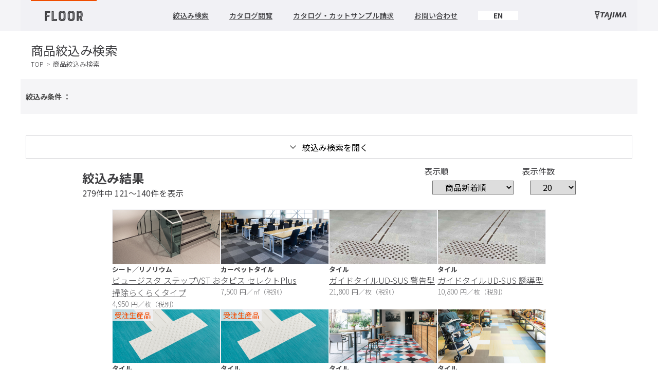

--- FILE ---
content_type: text/html;charset=UTF-8
request_url: https://tajima.jp/flooring/search/?offset=120
body_size: 137864
content:
<!-- Delete:29,32 -->
<!DOCTYPE html>
<html lang="ja">
<head>
<meta http-equiv="X-UA-Compatible" content="IE=edge">
<title> 床材商品検索｜田島ルーフィング</title>
<meta name="description" content="">
<meta charset="utf-8">
<meta name="robots" content="index,follow"><!-- 検索クロール index,follow -->
<meta name="viewport" content="width=device-width, initial-scale=1">
<meta name="format-detection" content="email=no,telephone=no,address=no">
<meta property="og:locale" content="ja_JP">
<meta property="og:type" content="article">
<meta property="og:site_name" content="田島ルーフィング株式会社">
<meta property="og:title" content=" 床材商品検索｜田島ルーフィング">
<meta property="og:description" content="">
<meta property="og:url" content="">
<meta property="og:image" content="">
<!-- Web Fonts -->
<style>
@import url('https://fonts.googleapis.com/css2?family=Noto+Sans+JP:wght@100;300;400;500;700;900&family=Roboto:wght@300;400;500;700;900&display=swap');
</style>
<!--
/**
* @license
* MyFonts Webfont Build ID 190045
*
* The fonts listed in this notice are subject to the End User License
* Agreement(s) entered into by the website owner. All other parties are
* explicitly restricted from using the Licensed Webfonts(s).
*
* You may obtain a valid license from one of MyFonts official sites.
* https://www.fonts.com
* https://www.myfonts.com
* https://www.linotype.com
*
*/
-->
<link type="text/css" href="/flooring/common/202201/webFonts/MyFontsWebfontsKit.css" rel="stylesheet" type="text/css" media="all" charset="UTF-8">
<!-- End Web Fonts -->
<!-- Flooring Contents Elements
	コンテンツ用のcss,JSなどはここに記載 -->
    <link rel="stylesheet" href="/flooring/common/202201/css/LegacyCss/reset.css">
    <!--<link rel="stylesheet" href="/flooring/common/css/font.css">-->
    <!--<link rel="stylesheet" href="/flooring/common/css/common.css">-->
    <!--<link rel="stylesheet" href="/flooring/product/common/css/slick.css">-->
    <!--<link rel="stylesheet" href="/flooring/product/css/product.css">-->
    <!--<link rel="stylesheet" href="/flooring/search/css/search.css">-->
<link rel="stylesheet" href="/flooring/common/202201/css/LegacyCss/search.css"><link type="text/css" href="/flooring/common/202201/css/product.css" rel="stylesheet" type="text/css" media="all" charset="UTF-8">
    <script src=https://code.jquery.com/jquery-3.6.0.min.js integrity="sha256-/xUj+3OJU5yExlq6GSYGSHk7tPXikynS7ogEvDej/m4=" crossorigin=anonymous></script>
    <script src="/flooring/common/js/common.js"></script>
<script src="https://cdn.jsdelivr.net/npm/throttle-debounce@3.0.1/umd/index.min.js"></script><script src="/flooring/search/js/search.js"></script>
<!-- End Flooring Elements -->
<!-- Flooring Head -->
<link type="text/css" href="/flooring/common/202201/css/common.css" rel="stylesheet" type="text/css" media="all" charset="UTF-8">
<!-- End Flooring Head -->
<!-- Common_Elements -->
<!-- Css -->
<link href="/flooring/common/common-components/css/component-parts.css" rel="stylesheet" type="text/css" media="all" charset="UTF-8">
<!-- End Css -->
<!-- Google Tag Manager -->
<script>(function(w,d,s,l,i){w[l]=w[l]||[];w[l].push({'gtm.start':
new Date().getTime(),event:'gtm.js'});var f=d.getElementsByTagName(s)[0],
j=d.createElement(s),dl=l!='dataLayer'?'&l='+l:'';j.async=true;j.src=
'https://www.googletagmanager.com/gtm.js?id='+i+dl;f.parentNode.insertBefore(j,f);
})(window,document,'script','dataLayer','GTM-MSV6QNF');</script>
<!-- End Google Tag Manager -->
</head>
<body id="search" class="black">
<noscript><iframe src="https://www.googletagmanager.com/ns.html?id=GTM-MSV6QNF"
height="0" width="0" style="display:none;visibility:hidden"></iframe></noscript>
<!-- End Google Tag Manager (noscript) -->
<main class="content_layout">
<!-- Floor Menu -->
<article id="floormenu">
<section class="floornav">
<h1><a href="/flooring/"><img src="/flooring/common/202201/images/svg/logo_floor_bk.svg" alt="TAJIMA FLOOR（田島の床材）"></a></h1>
<!-- Floor Nav -->
<input id="Btninput" type="checkbox">
<label for="Btninput" class="menuBtn"></label>
<nav>
	<ul class="links">
	<li><a href="/flooring/search/#form">絞込み検索</a></li>
	<li><a href="/digitalcatalog2/">カタログ閲覧</a></li>
	<li><a href="https://t-sample.com/product-sample" target="_blank">カタログ・カットサンプル請求</a></li>
	<li><a href="https://find.tajima.jp/inquiry/flooring/contactus/">お問い合わせ</a></li>
	<li><a href="/flooring/english" class="en BS"><em>EN</em></a></li>
	</ul>
	</nav>
<h2><a href="/"><img src="/flooring/common/202201/images/svg/logo_tajima_gr.svg" alt="田島ルーフィング株式会社"></a></h2>
</section>
</article>
<!-- End Floor Menu -->
<!-- Topic Path -->
<article id="topicpath">
<section>
	<h1>商品絞込み検索</h1>
	<ul>
		<li><a href="/flooring/">TOP</a></li>
		<li><a href="/flooring/search/">商品絞込み検索</a></li>
	</ul>
</section>
</article>
<!-- End Topic Path -->
<!-- Search Conditions -->
<article class="searchbox">
<section class="searchCondition">
<div class="container">
			<h2>
			絞込み条件
			</h2>
<!-- 検索用の項目 -->
			<table>
			<tbody>
                    </tbody>
                </table>
            </div>
        </section>
<!-- End 検索用の項目 -->
        <section class="setSearchCondition">
            <section class="container" id="form">
                <form action="/flooring/search/" method="get" name="search" id="searchCons" style="display: none">
                    <ul class="conditions">
                        <li>
                            <h2 class="conditionTitle open">
                                商品カテゴリー 
                            </h2>
                            <div class="content category" style="display: block;">
                                <div class="sectionWrapper">
                                    <section>
                                        <span class="contentTitle">
                                            <input type="checkbox" class="main" name="category[]" value="1">
                                            <span>
                                                タイル (83)
                                            </span>
                                        </span>
                                        <div class="part">
                                            <label><input type="checkbox" class="button js-all_switch">
                                                <span>
                                                    すべて
                                                </span>
                                            </label>
                                            <label><input type="checkbox" class="button" name="subcategory[]" value="1">
                                                <span>
                                                    単層無垢
                                                </span>
                                            </label>
                                            <label><input type="checkbox" class="button" name="subcategory[]" value="2">
                                                <span>
                                                    ラミネート
                                                </span>
                                            </label>
                                            <label><input type="checkbox" class="button" name="subcategory[]" value="3">
                                                <span>
                                                    置き敷き
                                                </span>
                                            </label>
                                            <label><input type="checkbox" class="button" name="subcategory[]" value="4">
                                                <span>
                                                    ガイドタイル
                                                </span>
                                            </label>
                                        </div>
                                    </section>
                                    <section>
                                        <span class="contentTitle">
                                            <input type="checkbox" class="main" name="category[]" value="2">
                                            <span>
                                                シート (109)
                                            </span>
                                        </span>
                                        <div class="part">
                                            <label><input type="checkbox" class="button js-all_switch">
                                                <span>
                                                    すべて
                                                </span>
                                            </label>
                                            <label><input type="checkbox" class="button" name="subcategory[]" value="5">
                                                <span>
                                                    発泡層なし
                                                </span>
                                            </label>
                                            <label><input type="checkbox" class="button" name="subcategory[]" value="6">
                                                <span>
                                                    発泡層あり
                                                </span>
                                            </label>
                                            <label><input type="checkbox" class="button" name="subcategory[]" value="7">
                                                <span>
                                                    リノリウム
                                                </span>
                                            </label>
                                            <label><input type="checkbox" class="button" name="subcategory[]" value="8">
                                                <span>
                                                    防滑性
                                                </span>
                                            </label>
                                            <label><input type="checkbox" class="button" name="subcategory[]" value="9">
                                                <span>
                                                    機能床
                                                </span>
                                            </label>
                                        </div>
                                    </section>
                                    <section>
                                        <span class="contentTitle">
                                            <input type="checkbox" class="main" name="category[]" value="3">
                                            <span>
                                                カーペットタイル (53)
                                            </span>
                                        </span>
                                        <div class="part">
                                            <label><input type="checkbox" class="button js-all_switch">
                                                <span>
                                                    すべて
                                                </span>
                                            </label>
                                            <label><input type="checkbox" class="button" name="subcategory[]" value="10">
                                                <span>
                                                    TS：スタンダード
                                                </span>
                                            </label>
                                            <label><input type="checkbox" class="button" name="subcategory[]" value="11">
                                                <span>
                                                    TZ：デザイン
                                                </span>
                                            </label>
                                            <label><input type="checkbox" class="button" name="subcategory[]" value="12">
                                                <span>
                                                    付加機能
                                                </span>
                                            </label>
                                            <label><input type="checkbox" class="button" name="subcategory[]" value="13">
                                                <span>
                                                    ニードルパンチ
                                                </span>
                                            </label>
                                        </div>
                                    </section>
                                    <section>
                                        <span class="contentTitle">
                                            <span>
                                                巾木など (34)
                                            </span>
                                        </span>
                                        <div class="part">
                                            <label><input type="checkbox" class="button js-all_switch">
                                                <span>
                                                    すべて
                                                </span>
                                            </label>
                                            <label><input type="checkbox" class="button" name="category[]" value="4">
                                                <span>
                                                    腰壁保護材／巾木
                                                </span>
                                            </label>
                                            <label><input type="checkbox" class="button" name="category[]" value="5">
                                                <span>
                                                    関連部材
                                                </span>
                                            </label>
                                        </div>
                                    </section>
                                </div>
                            </div>
                        </li>
                        <li>
                            <h2 class="conditionTitle open">
                                価格帯 (263)
                            </h2>
                            <div class="content grey" style="display: block;">
                                <div class="sectionWrapper">
                                    <div class="part">
                                        <label><input type="checkbox" class="button" name="cost[]" value="2000">
                                            <span>0～2,000円</span>
                                        </label>
                                        <label><input type="checkbox" class="button" name="cost[]" value="4000">
                                            <span>2,001～4,000円</span>
                                        </label>
                                        <label><input type="checkbox" class="button" name="cost[]" value="6000">
                                            <span>4,001～6,000円</span>
                                        </label>
                                        <label><input type="checkbox" class="button" name="cost[]" value="8000">
                                            <span>6,001～8,000円</span>
                                        </label>
                                        <label><input type="checkbox" class="button" name="cost[]" value="10000">
                                            <span>8,001～10,000円</span>
                                        </label>
                                        <label><input type="checkbox" class="button" name="cost[]" value="10001">
                                            <span>10,001円以上</span>
                                        </label>
                                    </div>
                                </div>
                            </div>
                        </li>
                        <li>
                            <h2 class="conditionTitle open">
                                建物区分 (252)
                            </h2>
                            <div class="content grey tab" style="display: block;">
                                <div class="tabs">
                                    <label class="contentTitle">
                                        <input type="radio" class="main" name="purpose" value="1">
                                        <span>
                                            医療施設
                                        </span>
                                    </label>
                                    <label class="contentTitle">
                                        <input type="radio" class="main" name="purpose" value="2">
                                        <span>
                                            介護施設
                                        </span>
                                    </label>
                                    <label class="contentTitle">
                                        <input type="radio" class="main" name="purpose" value="3">
                                        <span>
                                            宿泊施設
                                        </span>
                                    </label>
                                    <label class="contentTitle">
                                        <input type="radio" class="main" name="purpose" value="4">
                                        <span>
                                            商業施設
                                        </span>
                                    </label>
                                    <label class="contentTitle">
                                        <input type="radio" class="main" name="purpose" value="5">
                                        <span>
                                            文教施設
                                        </span>
                                    </label>
                                    <label class="contentTitle">
                                        <input type="radio" class="main" name="purpose" value="6">
                                        <span>
                                            オフィス
                                        </span>
                                    </label>
                                    <label class="contentTitle">
                                        <input type="radio" class="main" name="purpose" value="7">
                                        <span>
                                            集合住宅
                                        </span>
                                    </label>
                                    <label class="contentTitle">
                                        <input type="radio" class="main" name="purpose" value="8">
                                        <span>
                                            生産施設
                                        </span>
                                    </label>
                                </div>
                                <div class="sectionWrapper purposeItems">
                                    <section>
                                        <div class="part">
                                            <label><input type="checkbox" class="button facil1" name="facil[]" value="1">
                                                <span>
                                                    病室
                                                </span>
                                            </label>
                                            <label><input type="checkbox" class="button facil1" name="facil[]" value="2">
                                                <span>
                                                    手術室
                                                </span>
                                            </label>
                                            <label><input type="checkbox" class="button facil1" name="facil[]" value="3">
                                                <span>
                                                    薬剤室
                                                </span>
                                            </label>
                                            <label><input type="checkbox" class="button facil1" name="facil[]" value="4">
                                                <span>
                                                    診察・処置室
                                                </span>
                                            </label>
                                            <label><input type="checkbox" class="button facil1" name="facil[]" value="5">
                                                <span>
                                                    リハビリルーム
                                                </span>
                                            </label>
                                            <label><input type="checkbox" class="button facil1" name="facil[]" value="6">
                                                <span>
                                                    食堂・厨房
                                                </span>
                                            </label>
                                            <label><input type="checkbox" class="button facil1" name="facil[]" value="7">
                                                <span>
                                                    エントランス・ホール
                                                </span>
                                            </label>
                                            <label><input type="checkbox" class="button facil1" name="facil[]" value="8">
                                                <span>
                                                    廊下
                                                </span>
                                            </label>
                                            <label><input type="checkbox" class="button facil1" name="facil[]" value="9">
                                                <span>
                                                    階段
                                                </span>
                                            </label>
                                            <label><input type="checkbox" class="button facil1" name="facil[]" value="10">
                                                <span>
                                                    水まわり(トイレ)
                                                </span>
                                            </label>
                                        </div>
                                    </section>
                                    <section>
                                        <div class="part">
                                            <label><input type="checkbox" class="button facil2" name="facil[]" value="11">
                                                <span>
                                                    居室
                                                </span>
                                            </label>
                                            <label><input type="checkbox" class="button facil2" name="facil[]" value="12">
                                                <span>
                                                    食堂・厨房
                                                </span>
                                            </label>
                                            <label><input type="checkbox" class="button facil2" name="facil[]" value="13">
                                                <span>
                                                    多目的ホール
                                                </span>
                                            </label>
                                            <label><input type="checkbox" class="button facil2" name="facil[]" value="14">
                                                <span>
                                                    エントランス・ホール
                                                </span>
                                            </label>
                                            <label><input type="checkbox" class="button facil2" name="facil[]" value="15">
                                                <span>
                                                    廊下
                                                </span>
                                            </label>
                                            <label><input type="checkbox" class="button facil2" name="facil[]" value="16">
                                                <span>
                                                    階段
                                                </span>
                                            </label>
                                            <label><input type="checkbox" class="button facil2" name="facil[]" value="17">
                                                <span>
                                                    水まわり(トイレ・脱衣所)
                                                </span>
                                            </label>
                                        </div>
                                    </section>
                                    <section>
                                        <div class="part">
                                            <label><input type="checkbox" class="button facil3" name="facil[]" value="18">
                                                <span>
                                                    客室
                                                </span>
                                            </label>
                                            <label><input type="checkbox" class="button facil3" name="facil[]" value="19">
                                                <span>
                                                    食堂・厨房
                                                </span>
                                            </label>
                                            <label><input type="checkbox" class="button facil3" name="facil[]" value="20">
                                                <span>
                                                    エントランス・ホール
                                                </span>
                                            </label>
                                            <label><input type="checkbox" class="button facil3" name="facil[]" value="21">
                                                <span>
                                                    廊下
                                                </span>
                                            </label>
                                            <label><input type="checkbox" class="button facil3" name="facil[]" value="22">
                                                <span>
                                                    階段
                                                </span>
                                            </label>
                                            <label><input type="checkbox" class="button facil3" name="facil[]" value="23">
                                                <span>
                                                    水まわり(トイレ)
                                                </span>
                                            </label>
                                            <label><input type="checkbox" class="button facil3" name="facil[]" value="24">
                                                <span>
                                                    バルコニー
                                                </span>
                                            </label>
                                        </div>
                                    </section>
                                    <section>
                                        <div class="part">
                                            <label><input type="checkbox" class="button facil4" name="facil[]" value="25">
                                                <span>
                                                    売り場
                                                </span>
                                            </label>
                                            <label><input type="checkbox" class="button facil4" name="facil[]" value="26">
                                                <span>
                                                    バックヤード
                                                </span>
                                            </label>
                                            <label><input type="checkbox" class="button facil4" name="facil[]" value="27">
                                                <span>
                                                    イベントスペース
                                                </span>
                                            </label>
                                            <label><input type="checkbox" class="button facil4" name="facil[]" value="28">
                                                <span>
                                                    環境通路
                                                </span>
                                            </label>
                                            <label><input type="checkbox" class="button facil4" name="facil[]" value="29">
                                                <span>
                                                    食堂・厨房
                                                </span>
                                            </label>
                                            <label><input type="checkbox" class="button facil4" name="facil[]" value="30">
                                                <span>
                                                    階段
                                                </span>
                                            </label>
                                            <label><input type="checkbox" class="button facil4" name="facil[]" value="31">
                                                <span>
                                                    水まわり(トイレ)
                                                </span>
                                            </label>
                                        </div>
                                    </section>
                                    <section>
                                        <div class="part">
                                            <label><input type="checkbox" class="button facil5" name="facil[]" value="32">
                                                <span>
                                                    教室
                                                </span>
                                            </label>
                                            <label><input type="checkbox" class="button facil5" name="facil[]" value="33">
                                                <span>
                                                    多目的室
                                                </span>
                                            </label>
                                            <label><input type="checkbox" class="button facil5" name="facil[]" value="34">
                                                <span>
                                                    食堂・調理室
                                                </span>
                                            </label>
                                            <label><input type="checkbox" class="button facil5" name="facil[]" value="35">
                                                <span>
                                                    職員室・事務室
                                                </span>
                                            </label>
                                            <label><input type="checkbox" class="button facil5" name="facil[]" value="36">
                                                <span>
                                                    医務室
                                                </span>
                                            </label>
                                            <label><input type="checkbox" class="button facil5" name="facil[]" value="37">
                                                <span>
                                                    コンピュータルーム
                                                </span>
                                            </label>
                                            <label><input type="checkbox" class="button facil5" name="facil[]" value="38">
                                                <span>
                                                    エントランス・ホール
                                                </span>
                                            </label>
                                            <label><input type="checkbox" class="button facil5" name="facil[]" value="39">
                                                <span>
                                                    廊下
                                                </span>
                                            </label>
                                            <label><input type="checkbox" class="button facil5" name="facil[]" value="40">
                                                <span>
                                                    階段
                                                </span>
                                            </label>
                                            <label><input type="checkbox" class="button facil5" name="facil[]" value="41">
                                                <span>
                                                    水まわり(トイレ)
                                                </span>
                                            </label>
                                            <label><input type="checkbox" class="button facil5" name="facil[]" value="42">
                                                <span>
                                                    バルコニー
                                                </span>
                                            </label>
                                            <label><input type="checkbox" class="button facil5" name="facil[]" value="43">
                                                <span>
                                                    プール
                                                </span>
                                            </label>
                                        </div>
                                    </section>
                                    <section>
                                        <div class="part">
                                            <label><input type="checkbox" class="button facil6" name="facil[]" value="44">
                                                <span>
                                                    応接室・役員室
                                                </span>
                                            </label>
                                            <label><input type="checkbox" class="button facil6" name="facil[]" value="45">
                                                <span>
                                                    会議室
                                                </span>
                                            </label>
                                            <label><input type="checkbox" class="button facil6" name="facil[]" value="46">
                                                <span>
                                                    事務所
                                                </span>
                                            </label>
                                            <label><input type="checkbox" class="button facil6" name="facil[]" value="47">
                                                <span>
                                                    バックヤード
                                                </span>
                                            </label>
                                            <label><input type="checkbox" class="button facil6" name="facil[]" value="48">
                                                <span>
                                                    エントランス・ホール
                                                </span>
                                            </label>
                                            <label><input type="checkbox" class="button facil6" name="facil[]" value="49">
                                                <span>
                                                    廊下
                                                </span>
                                            </label>
                                            <label><input type="checkbox" class="button facil6" name="facil[]" value="50">
                                                <span>
                                                    階段
                                                </span>
                                            </label>
                                            <label><input type="checkbox" class="button facil6" name="facil[]" value="51">
                                                <span>
                                                    水まわり(トイレ)
                                                </span>
                                            </label>
                                        </div>
                                    </section>
                                    <section>
                                        <div class="part">
                                            <label><input type="checkbox" class="button facil7" name="facil[]" value="52">
                                                <span>
                                                    玄関
                                                </span>
                                            </label>
                                            <label><input type="checkbox" class="button facil7" name="facil[]" value="53">
                                                <span>
                                                    リビング
                                                </span>
                                            </label>
                                            <label><input type="checkbox" class="button facil7" name="facil[]" value="54">
                                                <span>
                                                    キッチン
                                                </span>
                                            </label>
                                            <label><input type="checkbox" class="button facil7" name="facil[]" value="55">
                                                <span>
                                                    寝室
                                                </span>
                                            </label>
                                            <label><input type="checkbox" class="button facil7" name="facil[]" value="56">
                                                <span>
                                                    エントランス・ホール
                                                </span>
                                            </label>
                                            <label><input type="checkbox" class="button facil7" name="facil[]" value="57">
                                                <span>
                                                    廊下
                                                </span>
                                            </label>
                                            <label><input type="checkbox" class="button facil7" name="facil[]" value="58">
                                                <span>
                                                    階段
                                                </span>
                                            </label>
                                            <label><input type="checkbox" class="button facil7" name="facil[]" value="59">
                                                <span>
                                                    水回り
                                                </span>
                                            </label>
                                            <label><input type="checkbox" class="button facil7" name="facil[]" value="60">
                                                <span>
                                                    バルコニー・開放廊下
                                                </span>
                                            </label>
                                        </div>
                                    </section>
                                    <section>
                                        <div class="part">
                                            <label><input type="checkbox" class="button facil8" name="facil[]" value="61">
                                                <span>
                                                    製造ライン
                                                </span>
                                            </label>
                                            <label><input type="checkbox" class="button facil8" name="facil[]" value="62">
                                                <span>
                                                    サーバールーム
                                                </span>
                                            </label>
                                            <label><input type="checkbox" class="button facil8" name="facil[]" value="63">
                                                <span>
                                                    実験・検査室
                                                </span>
                                            </label>
                                            <label><input type="checkbox" class="button facil8" name="facil[]" value="64">
                                                <span>
                                                    クリーンルーム
                                                </span>
                                            </label>
                                            <label><input type="checkbox" class="button facil8" name="facil[]" value="65">
                                                <span>
                                                    事務室
                                                </span>
                                            </label>
                                            <label><input type="checkbox" class="button facil8" name="facil[]" value="66">
                                                <span>
                                                    バックヤード
                                                </span>
                                            </label>
                                            <label><input type="checkbox" class="button facil8" name="facil[]" value="67">
                                                <span>
                                                    エントランス・ホール
                                                </span>
                                            </label>
                                            <label><input type="checkbox" class="button facil8" name="facil[]" value="68">
                                                <span>
                                                    廊下
                                                </span>
                                            </label>
                                            <label><input type="checkbox" class="button facil8" name="facil[]" value="69">
                                                <span>
                                                    階段
                                                </span>
                                            </label>
                                            <label><input type="checkbox" class="button facil8" name="facil[]" value="70">
                                                <span>
                                                    水まわり(トイレ)
                                                </span>
                                            </label>
                                        </div>
                                    </section>
                                </div>
                            </div>
                        </li>
                        <li>
                            <h2 class="conditionTitle open">
                                意匠 (235)
                            </h2>
                            <div class="content grey" style="display: block;">
                                <div class="sectionWrapper">
                                    <div class="part">
                                        <label><input type="checkbox" class="button style" name="style[]" value="1">
                                            <span>
                                                石目柄
                                            </span>
                                        </label>
                                        <label><input type="checkbox" class="button style" name="style[]" value="2">
                                            <span>
                                                木目柄
                                            </span>
                                        </label>
                                        <label><input type="checkbox" class="button style" name="style[]" value="3">
                                            <span>
                                                抽象柄
                                            </span>
                                        </label>
                                        <label><input type="checkbox" class="button style" name="style[]" value="4">
                                            <span>
                                                無地
                                            </span>
                                        </label>
                                        <label><input type="checkbox" class="button style" name="style[]" value="5">
                                            <span>
                                                パターン
                                            </span>
                                        </label>
                                        <label><input type="checkbox" class="button style" name="style[]" value="6">
                                            <span>
                                                トレンド
                                            </span>
                                        </label>
                                    </div>
                                </div>
                            </div>
                        </li>
                        <li>
                            <h2 class="conditionTitle open">
                                機能・性能 (255)
                            </h2>
                            <div class="content grey" style="display: block;">
                                <div class="sectionWrapper">
                                    <h3 class="conditionSubTitle">
                                        タイル・シート
                                    </h3>
                                    <div class="part">
                                        <label><input type="checkbox" class="button function" name="function[]" value="1">
                                            <span>
                                                耐摩耗性軽歩行
                                            </span>
                                        </label>
                                        <label><input type="checkbox" class="button function" name="function[]" value="2">
                                            <span>
                                                耐摩耗性中歩行
                                            </span>
                                        </label>
                                        <label><input type="checkbox" class="button function" name="function[]" value="3">
                                            <span>
                                                耐摩耗性重歩行
                                            </span>
                                        </label>
                                        <label><input type="checkbox" class="button function" name="function[]" value="4">
                                            <span>
                                                耐摩耗性超重歩行
                                            </span>
                                        </label>
                                        <label><input type="checkbox" class="button function" name="function[]" value="5">
                                            <span>
                                                帯電防止性
                                            </span>
                                        </label>
                                        <label><input type="checkbox" class="button function" name="function[]" value="6">
                                            <span>
                                                導電
                                            </span>
                                        </label>
                                        <label><input type="checkbox" class="button function" name="function[]" value="37">
                                            <span>
                                                制電性
                                            </span>
                                        </label>
                                        <label><input type="checkbox" class="button function" name="function[]" value="38">
                                            <span>
                                                高制電性
                                            </span>
                                        </label>
                                        <label><input type="checkbox" class="button function" name="function[]" value="7">
                                            <span>
                                                耐動荷重性
                                            </span>
                                        </label>
                                        <label><input type="checkbox" class="button function" name="function[]" value="8">
                                            <span>
                                                防滑性
                                            </span>
                                        </label>
                                        <label><input type="checkbox" class="button function" name="function[]" value="9">
                                            <span>
                                                耐薬品性
                                            </span>
                                        </label>
                                        <label><input type="checkbox" class="button function" name="function[]" value="10">
                                            <span>
                                                抗菌性
                                            </span>
                                        </label>
                                        <label><input type="checkbox" class="button function" name="function[]" value="35">
                                            <span>
                                                抗ウイルス
                                            </span>
                                        </label>
                                        <label><input type="checkbox" class="button function" name="function[]" value="11">
                                            <span>
                                                ノーワックス
                                            </span>
                                        </label>
                                        <label><input type="checkbox" class="button function" name="function[]" value="40">
                                            <span>
                                                防汚耐久
                                            </span>
                                        </label>
                                        <label><input type="checkbox" class="button function" name="function[]" value="12">
                                            <span>
                                                防汚性
                                            </span>
                                        </label>
                                        <label><input type="checkbox" class="button function" name="function[]" value="13">
                                            <span>
                                                衝撃吸収性
                                            </span>
                                        </label>
                                        <label><input type="checkbox" class="button function" name="function[]" value="14">
                                            <span>
                                                消臭性
                                            </span>
                                        </label>
                                        <label><input type="checkbox" class="button function" name="function[]" value="15">
                                            <span>
                                                防カビ性
                                            </span>
                                        </label>
                                        <label><input type="checkbox" class="button function" name="function[]" value="16">
                                            <span>
                                                耐熱性
                                            </span>
                                        </label>
                                        <label><input type="checkbox" class="button function" name="function[]" value="17">
                                            <span>
                                                遮熱性
                                            </span>
                                        </label>
                                        <label><input type="checkbox" class="button function" name="function[]" value="18">
                                            <span>
                                                清掃性
                                            </span>
                                        </label>
                                        <label><input type="checkbox" class="button function" name="function[]" value="19">
                                            <span>
                                                耐候性
                                            </span>
                                        </label>
                                        <label><input type="checkbox" class="button function" name="function[]" value="20">
                                            <span>
                                                視認性
                                            </span>
                                        </label>
                                        <label><input type="checkbox" class="button function" name="function[]" value="21">
                                            <span>
                                                発音低減
                                            </span>
                                        </label>
                                        <label><input type="checkbox" class="button function" name="function[]" value="36">
                                            <span>
                                                耐シガレット性
                                            </span>
                                        </label>
                                        <label><input type="checkbox" class="button function" name="function[]" value="39">
                                            <span>
                                                防炎性
                                            </span>
                                        </label>
                                    </div>
                                </div>
                                <div class="sectionWrapper">
                                    <h3 class="conditionSubTitle">
                                        カーペットタイル
                                    </h3>
                                    <div class="part">
                                        <label><input type="checkbox" class="button function" name="function[]" value="22">
                                            <span>
                                                耐久性軽歩行
                                            </span>
                                        </label>
                                        <label><input type="checkbox" class="button function" name="function[]" value="23">
                                            <span>
                                                耐久性中歩行
                                            </span>
                                        </label>
                                        <label><input type="checkbox" class="button function" name="function[]" value="24">
                                            <span>
                                                耐久性重歩行
                                            </span>
                                        </label>
                                        <label><input type="checkbox" class="button function" name="function[]" value="25">
                                            <span>
                                                耐久性超重歩行
                                            </span>
                                        </label>
                                        <label><input type="checkbox" class="button function" name="function[]" value="26">
                                            <span>
                                                制電性
                                            </span>
                                        </label>
                                        <label><input type="checkbox" class="button function" name="function[]" value="27">
                                            <span>
                                                高制電性
                                            </span>
                                        </label>
                                        <label><input type="checkbox" class="button function" name="function[]" value="28">
                                            <span>
                                                原着糸使用
                                            </span>
                                        </label>
                                        <label><input type="checkbox" class="button function" name="function[]" value="30">
                                            <span>
                                                防汚加工
                                            </span>
                                        </label>
                                        <label><input type="checkbox" class="button function" name="function[]" value="31">
                                            <span>
                                                軽量化
                                            </span>
                                        </label>
                                        <label><input type="checkbox" class="button function" name="function[]" value="33">
                                            <span>
                                                防炎性
                                            </span>
                                        </label>
                                        <label><input type="checkbox" class="button function" name="function[]" value="34">
                                            <span>
                                                第一種適合品
                                            </span>
                                        </label>
                                    </div>
                                </div>
                            </div>
                        </li>
                    </ul>
                    <div class="actionButton">
                        <button class="submit">
                            絞込む (<span id=count>279</span>)
                        </button>
                        <button class="reset">
                            絞込み条件をクリア
                        </button>
                    </div>
                </form>
                <button class="openCons">
                    <span class="open">
                        絞込み検索を開く
                    </span>
                    <span class="close">
                        絞込み検索を閉じる
                    </span>
                </button>
            </section>
        </section>
<!-- 検索表示条件 -->
        <section class="result container">
        <div class="resultTitle">
            <h2>
                絞込み結果
                <span>
                    279件中 121～140件を表示
                </span>
            </h2>
            <div class="options">
                <div class="sortBy">
                    <span>
                        表示順
                    </span>
                    <select id="selOrder">
                        <option value="1">カタログ順</option>
                        <option value="2" selected>商品新着順</option>
                        <option value="3">価格の高い順</option>
                        <option value="4">価格の安い順</option>
                    </select>
                </div>
                <div class="resultPerPage">
                    <span>
                        表示件数
                    </span>
                    <select id="selLimit">
                        <option value=20 selected>20</option>
                        <option value=40>40</option>
                        <option value=80>80</option>
                        <option value=120>120</option>
        </select>
        </div>
        </div>
        </div>
<!-- End 検索表示条件 -->
<ul class="results">
<!-- 検索くりかえし -->
            <li>
                <a href="https://tajima.jp/flooring/view_gista/step_vst_easy_to_clean/index.html">
                <div class="mark">
                </div>
                <figure><img src="/flooring/assets/material/floor/images/scene/sheet/view-gista-step-vst-easy-clean_scene01.jpg" alt="ビュージスタステップVST お掃除らくらくタイプ"></figure>
                <h3>
                <!--大カテゴリー表示-->
                シート／リノリウム
                <!--//大カテゴリー表示-->
                </h3>
                <span class="name">ビュージスタ&nbsp;ステップVST お掃除らくらくタイプ</span>
                <span><span>4,950</span>円／枚（税別）</span>
                </a>
            </li>
<!-- 検索くりかえし -->
            <li>
                <a href="https://tajima.jp/flooring/tapis_select_plus/tapis_select_plus/index.html">
                <div class="mark">
                </div>
                <figure><img src="/flooring/assets/material/floor/images/scene/carpet-tile/tapis-select-plus_scene01.jpg" alt="タピス セレクトPlus"></figure>
                <h3>
                <!--大カテゴリー表示-->
                カーペットタイル
                <!--//大カテゴリー表示-->
                </h3>
                <span class="name">タピス セレクトPlus</span>
                <span><span>7,500</span>円／㎡（税別）</span>
                </a>
            </li>
<!-- 検索くりかえし -->
            <li>
                <a href="https://tajima.jp/flooring/guide_tile_ud_sus/warning_type_5_1/index.html">
                <div class="mark">
                </div>
                <figure><img src="/flooring/assets/material/floor/images/scene/tile/guide-tile-ud-sus_scene01.jpg" alt="ガイドタイルUD-SUS警告型"></figure>
                <h3>
                <!--大カテゴリー表示-->
                タイル
                <!--//大カテゴリー表示-->
                </h3>
                <span class="name">ガイドタイルUD-SUS&nbsp;警告型</span>
                <span><span>21,800</span>円／枚（税別）</span>
                </a>
            </li>
<!-- 検索くりかえし -->
            <li>
                <a href="https://tajima.jp/flooring/guide_tile_ud_sus/induction_type_5_1/index.html">
                <div class="mark">
                </div>
                <figure><img src="/flooring/assets/material/floor/images/scene/tile/guide-tile-ud-sus_scene01.jpg" alt="ガイドタイルUD-SUS誘導型"></figure>
                <h3>
                <!--大カテゴリー表示-->
                タイル
                <!--//大カテゴリー表示-->
                </h3>
                <span class="name">ガイドタイルUD-SUS&nbsp;誘導型</span>
                <span><span>10,800</span>円／枚（税別）</span>
                </a>
            </li>
<!-- 検索くりかえし -->
            <li>
                <a href="https://tajima.jp/flooring/guide_tile_ud_st/warning_type_6/index.html">
                <div class="mark">
                    <span class="buildOrder">受注生産品</span>
                </div>
                <figure><img src="/flooring/assets/material/floor/images/scene/tile/guide-tile-ud-st_scene01.jpg" alt="ガイドタイルUD-ST警告型"></figure>
                <h3>
                <!--大カテゴリー表示-->
                タイル
                <!--//大カテゴリー表示-->
                </h3>
                <span class="name">ガイドタイルUD-ST&nbsp;警告型</span>
                <span><span>10,800</span>円／枚（税別）</span>
                </a>
            </li>
<!-- 検索くりかえし -->
            <li>
                <a href="https://tajima.jp/flooring/guide_tile_ud_st/induction_type_6/index.html">
                <div class="mark">
                    <span class="buildOrder">受注生産品</span>
                </div>
                <figure><img src="/flooring/assets/material/floor/images/scene/tile/guide-tile-ud-st_scene01.jpg" alt="ガイドタイルUD-ST誘導型"></figure>
                <h3>
                <!--大カテゴリー表示-->
                タイル
                <!--//大カテゴリー表示-->
                </h3>
                <span class="name">ガイドタイルUD-ST&nbsp;誘導型</span>
                <span><span>10,800</span>円／枚（税別）</span>
                </a>
            </li>
<!-- 検索くりかえし -->
            <li>
                <a href="https://tajima.jp/flooring/p_tile/classic/index.html">
                <div class="mark">
                </div>
                <figure><img src="/flooring/assets/material/floor/images/scene/tile/p-tile-classic_scene01.jpg" alt="PタイルClassic"></figure>
                <h3>
                <!--大カテゴリー表示-->
                タイル
                <!--//大カテゴリー表示-->
                </h3>
                <span class="name">Pタイル&nbsp;Classic</span>
                <span><span>2,100</span>円／㎡（税別）</span>
                </a>
            </li>
<!-- 検索くりかえし -->
            <li>
                <a href="https://tajima.jp/flooring/p_tile/modern/index.html">
                <div class="mark">
                </div>
                <figure><img src="/flooring/assets/material/floor/images/scene/tile/p-tile-modern_scene01.jpg" alt="PタイルModern"></figure>
                <h3>
                <!--大カテゴリー表示-->
                タイル
                <!--//大カテゴリー表示-->
                </h3>
                <span class="name">Pタイル&nbsp;Modern</span>
                <span><span>2,100</span>円／㎡（税別）</span>
                </a>
            </li>
<!-- 検索くりかえし -->
            <li>
                <a href="https://tajima.jp/flooring/p_tile/plain_tone/index.html">
                <div class="mark">
                </div>
                <figure><img src="/flooring/assets/material/floor/images/scene/tile/p-tile-muji_scene01.jpg" alt="PタイルMuji"></figure>
                <h3>
                <!--大カテゴリー表示-->
                タイル
                <!--//大カテゴリー表示-->
                </h3>
                <span class="name">Pタイル&nbsp;Muji</span>
                <span><span>2,500</span>円／㎡（税別）</span>
                </a>
            </li>
<!-- 検索くりかえし -->
            <li>
                <a href="https://tajima.jp/flooring/natuline/natuline/index.html">
                <div class="mark">
                </div>
                <figure><img src="/flooring/assets/material/floor/images/scene/tile/natuline_scene01.jpg" alt="ナチュライン"></figure>
                <h3>
                <!--大カテゴリー表示-->
                タイル
                <!--//大カテゴリー表示-->
                </h3>
                <span class="name">ナチュライン</span>
                <span><span>3,500</span>円／㎡（税別）</span>
                </a>
            </li>
<!-- 検索くりかえし -->
            <li>
                <a href="https://tajima.jp/flooring/new_softon/new_softon/index.html">
                <div class="mark">
                </div>
                <figure><img src="/flooring/assets/material/floor/images/scene/tile/new-softon_scene01.jpg" alt="ニューソフトン"></figure>
                <h3>
                <!--大カテゴリー表示-->
                タイル
                <!--//大カテゴリー表示-->
                </h3>
                <span class="name">ニューソフトン</span>
                <span><span>4,000</span>円／㎡（税別）</span>
                </a>
            </li>
<!-- 検索くりかえし -->
            <li>
                <a href="https://tajima.jp/flooring/mortalike/mortalike/index.html">
                <div class="mark">
                </div>
                <figure><img src="/flooring/assets/material/floor/images/scene/tile/mortalike_scene01.jpg" alt="モルタライク"></figure>
                <h3>
                <!--大カテゴリー表示-->
                タイル
                <!--//大カテゴリー表示-->
                </h3>
                <span class="name">モルタライク</span>
                <span><span>4,600</span>円／㎡（税別）</span>
                </a>
            </li>
<!-- 検索くりかえし -->
            <li>
                <a href="https://tajima.jp/flooring/terahno/size_s_q_r_t/index.html">
                <div class="mark">
                </div>
                <figure><img src="/flooring/assets/material/floor/images/scene/tile/terahno_scene01.jpg" alt="テラーノS／Q／R／Tサイズ"></figure>
                <h3>
                <!--大カテゴリー表示-->
                タイル
                <!--//大カテゴリー表示-->
                </h3>
                <span class="name">テラーノ&nbsp;S／Q／R／Tサイズ</span>
                <span><span>4,400</span>円／㎡（税別）</span>
                </a>
            </li>
<!-- 検索くりかえし -->
            <li>
                <a href="https://tajima.jp/flooring/terahno/hexa/index.html">
                <div class="mark">
                </div>
                <figure><img src="/flooring/assets/material/floor/images/scene/tile/terahno-hexa_scene01.jpg" alt="テラーノヘキササイズ"></figure>
                <h3>
                <!--大カテゴリー表示-->
                タイル
                <!--//大カテゴリー表示-->
                </h3>
                <span class="name">テラーノ&nbsp;ヘキササイズ</span>
                <span><span>6,000</span>円／㎡（税別）</span>
                </a>
            </li>
<!-- 検索くりかえし -->
            <li>
                <a href="https://tajima.jp/flooring/wood_craft/size_a_classic/index.html">
                <div class="mark">
                </div>
                <figure><img src="/flooring/assets/material/floor/images/scene/tile/wood-craft-a-cliassic_scene01.jpg" alt="ウッドクラフトAサイズ クラシック"></figure>
                <h3>
                <!--大カテゴリー表示-->
                タイル
                <!--//大カテゴリー表示-->
                </h3>
                <span class="name">ウッドクラフト&nbsp;Aサイズ クラシック</span>
                <span><span>4,400</span>円／㎡（税別）</span>
                </a>
            </li>
<!-- 検索くりかえし -->
            <li>
                <a href="https://tajima.jp/flooring/wood_craft/size_e_classic/index.html">
                <div class="mark">
                    <span class="buildOrder">受注生産品</span>
                </div>
                <figure><img src="/flooring/assets/material/floor/images/scene/tile/wood-craft-e-cliassic_scene01.jpg" alt="ウッドクラフトEサイズ　クラシック"></figure>
                <h3>
                <!--大カテゴリー表示-->
                タイル
                <!--//大カテゴリー表示-->
                </h3>
                <span class="name">ウッドクラフト&nbsp;Eサイズ　クラシック</span>
                <span><span>4,400</span>円／㎡（税別）</span>
                </a>
            </li>
<!-- 検索くりかえし -->
            <li>
                <a href="https://tajima.jp/flooring/wood_craft/size_h_vintage/index.html">
                <div class="mark">
                </div>
                <figure><img src="/flooring/assets/material/floor/images/scene/tile/wood-craft-h-vintage_scene01.jpg" alt="ウッドクラフトHサイズ　ヴィンテージ"></figure>
                <h3>
                <!--大カテゴリー表示-->
                タイル
                <!--//大カテゴリー表示-->
                </h3>
                <span class="name">ウッドクラフト&nbsp;Hサイズ　ヴィンテージ</span>
                <span><span>4,400</span>円／㎡（税別）</span>
                </a>
            </li>
<!-- 検索くりかえし -->
            <li>
                <a href="https://tajima.jp/flooring/wood_craft/size_h_natural/index.html">
                <div class="mark">
                </div>
                <figure><img src="/flooring/assets/material/floor/images/scene/tile/wood-craft-h-natural_scene01.jpg" alt="ウッドクラフトHサイズ　ナチュラル"></figure>
                <h3>
                <!--大カテゴリー表示-->
                タイル
                <!--//大カテゴリー表示-->
                </h3>
                <span class="name">ウッドクラフト&nbsp;Hサイズ　ナチュラル</span>
                <span><span>4,400</span>円／㎡（税別）</span>
                </a>
            </li>
<!-- 検索くりかえし -->
            <li>
                <a href="https://tajima.jp/flooring/denim_floor_kt/denim_floor_kt/index.html">
                <div class="mark">
                </div>
                <figure><img src="/flooring/assets/material/floor/images/scene/tile/denim-floor-kt_scene01.jpg" alt="デニムフロアKT"></figure>
                <h3>
                <!--大カテゴリー表示-->
                タイル
                <!--//大カテゴリー表示-->
                </h3>
                <span class="name">デニムフロアKT</span>
                <span><span>4,500</span>円／㎡（税別）</span>
                </a>
            </li>
<!-- 検索くりかえし -->
            <li>
                <a href="https://tajima.jp/flooring/antistar_tile_c/antistar_tile_c/index.html">
                <div class="mark">
                </div>
                <figure><img src="/flooring/assets/material/floor/images/scene/tile/antistar-tile-c_scene01.jpg" alt="セイデンタイルC"></figure>
                <h3>
                <!--大カテゴリー表示-->
                タイル
                <!--//大カテゴリー表示-->
                </h3>
                <span class="name">セイデンタイルC</span>
                <span><span>5,000</span>円／㎡（税別）</span>
                </a>
            </li>
<!-- End 検索くりかえし -->
        </ul>
<!-- Page Number -->
        <ul class="pagination">
            <li class="previous">
                <a href="/flooring/search/?offset=100">
                    &lt;&nbsp;&nbsp;前へ
                </a>
            </li>
            <li class="forpc">
                <a href="/flooring/search/">
                    1
                </a>
            </li>
            <li class="leader forpc">
                    …
            </li>
            <li class="forpc">
                <a href="/flooring/search/?offset=60">
                    4
                </a>
            </li>
            <li class="forpc">
                <a href="/flooring/search/?offset=80">
                    5
                </a>
            </li>
            <li class="forpc">
                <a href="/flooring/search/?offset=100">
                    6
                </a>
            </li>
            <li class="current">
                7
            </li>
            <li class="forpc">
                <a href="/flooring/search/?offset=140">
                    8
                </a>
            </li>
            <li class="forpc">
                <a href="/flooring/search/?offset=160">
                    9
                </a>
            </li>
            <li class="forpc">
                <a href="/flooring/search/?offset=180">
                    10
                </a>
            </li>
            <li class="leader forpc">
                …
            </li>
            <li class="forpc">
                <a href="/flooring/search/?offset=260">
                    14
                </a>
            </li>
            <li class="next">
                <a href="/flooring/search/?offset=140">
                    次へ&nbsp;&nbsp;&gt;
                </a>
            </li>
        </ul>
        <!-- End Page Number -->
        </section>
    </section>
<script>
jQuery($ => {
  if ($('ul.pagination').length === 0) {
    $('ul.results').css('margin-bottom', '90px')
  }
  const fidIsForm = location.hash === "#form"
  if (fidIsForm || /[?&;]search_open=(?!0(?:[&;]|$))/.test(location.search)) {
    if (fidIsForm) {
      $(window).scrollTop(0)
    }
    $('button.openCons').click()
  }
})
;(() => {
  $('#selLimit').on('change.limit', function changeLimit() {
    let href = '/flooring/search/'
    const val = $(this).find('option:selected').val()
    if (val === '20') {
      deleteCookie('limit', '/flooring/search/')
    } else {
      href += '?limit=' + val
    }
    window.location.href = href
  })
  $('#selOrder').on('change.order', function changeOrder() {
    let href = '/flooring/search/'
    const val = $(this).find("option:selected").val()
    if (val === '2') {
      deleteCookie('sort', '/flooring/search/')
    } else {
      href += '?sort=' + val
    }
    window.location.href = href
  })
})()
$('.js-all_switch').each(function() {
	const $switch = $(this);
	const $items  = $switch.parents('.part').find('[type=checkbox]').not(this);
	$switch.prop('checked', $items.not(':checked').length === 0);
	$items.on('change', () => $switch.prop('checked', $items.not(':checked').length === 0));
	$switch.on('change', () => $items.prop('checked', $switch.prop('checked')));
});
$('.category input[type=checkbox].button').each(function() {
	const $this     = $(this);
	const $category = $this.parents('.part').prev('.contentTitle').find('input[type=checkbox]');
	if (!$category.length) { return }
	const $items = $this.parents('.part').find('[type=checkbox]').not($category).not();
	$this.on('change', () => {
		if ($this.prop('checked')) {
			$category.prop('checked', true);
		} else if ($items.filter(':checked').length === 0) {
			$category.prop('checked', false)
		}
	});
});
$('input[name=purpose]').on('click', function() {
	const $purpose = $(this);
	const n = $purpose.val();
	let cnt = 0;
	$("input[type=checkbox].facil"+n).each(function() {
		if ($(this).prop('checked')) cnt++;
	});
	$(".purposeItems input[type=checkbox]").prop('checked', false);
	if (cnt > 0) {
		$('.facil' + n + '_all').prop('checked', false);
		$("input[type=checkbox].facil" + n).prop('checked', false);
		$purpose.prop('checked', false);
		$('.purposeItems section').removeClass('show');
	}
});
$('.facil_all').each(function() {
	const regexp = /facil(\d+)_all/gi;
	const matches = [];
	while (match = regexp.exec($(this).attr('class'))) {
		matches.push(match[1]);
	}
	matches.forEach(function(v) {
		const $switch = $(this);
		const $items  = $('.facil' + v);
		if ($items.not(':checked').length === 0) {
			$switch.prop('checked', true);
		}
		$items.on('change', () => $switch.prop('checked', $items.not(':checked').length === 0));
		$switch.on('change', () => $items.prop('checked', $switch.prop('checked')));
	}, this);
});
;(() => {
  const $form = $('#searchCons')
  const { throttle } = throttleDebounce
  const resultCount = throttle(2000, () => {
    let qs= $form.serialize()
    qs = 'c' + (qs.length ? '&' + qs : '')
    $.ajax({url: '/flooring/search/', data: qs })
      .done(data => $('#count').text(data.trim()))
  })
  $form
    .on('change.resultCount', resultCount)
    .on('submit.serializeParams', () => {
      let $input, val
      'cost category subcategory facil style function'.split(/\s+/).forEach(key => {
        val = $form.find(':input[name="' + key + '[]"]:checked').prop('checked', false).map((i, e) => e.value).get().join('_')
        if (val.length !== 0) {
          $input = $('<input type="hidden" name="' + key + '">')
          $input.val(val)
          $form.append($input)
        }
      })
      $form.find(':input[name="purpose"]:checked').prop('checked', false)
    })
  $('button.reset').on('click', () => {
    $('input[type=checkbox]').prop('checked', false)
    $('.searchCondition table tr').remove()
    $form.triggerHandler('change.resultCount')
    return false
  })
})()
</script>
</main>
<!-- End Contents -->
</main>
<!-- End Contents -->
<!-- ▼FOOTER -->
<link rel="stylesheet" href="/global_templates/common/css/footer.css">
<!-- Marsflag Form -->
<div class="mf_finder_container" style="margin-top:0;">
    <p>他にもお探しですか</p>
    <!-- 検索窓用カスタムエレメント -->
    <mf-search-box submit-text="" ajax-url="https://finder.api.mf.marsflag.com/api/v1/finder_service/documents/6f773820/search" serp-url="https://find.tajima.jp/result.html#/" doctype-hidden options-hidden placeholder="田島ルーフィングのサイト内検索" ></mf-search-box>
</div>
<!-- End Marsflag Form-->
<footer class="jsx-42bfcb0ca7380426 jsx-c98b2cc954688375 u-margin-top-large global-footer"><div class="jsx-42bfcb0ca7380426 background"><div class="jsx-42bfcb0ca7380426 background--inner"><a class="jsx-42bfcb0ca7380426 logo" href="/"><img alt="TAJIMA" loading="lazy" width="114" height="32" decoding="async" data-nimg="1" style="color:transparent" src="/corporate/image/common/tajima-logo--white.svg"/><span class="jsx-42bfcb0ca7380426 logo__text">屋根で守り、床で支える。</span></a><div class="jsx-42bfcb0ca7380426 sitemap u-margin-top-medium"><div class="jsx-a294f4d94c0c4cda sitemap__pc"><div class="jsx-a294f4d94c0c4cda parent"><a class="jsx-a294f4d94c0c4cda parent__title u-text-decoration-none" target="_self" href="/corporate/about/"><div class="jsx-a294f4d94c0c4cda parent__title__inner"><span class="jsx-a294f4d94c0c4cda icon--largeArrow"></span>企業情報</div></a><div class="jsx-a294f4d94c0c4cda"><ul class="jsx-a294f4d94c0c4cda parent__children"><li class="jsx-a294f4d94c0c4cda children__item"><a class="jsx-a294f4d94c0c4cda children__title u-text-decoration-none icon--arrow" target="_self" href="/corporate/about/outline/"><span class="u-flex-baseline">会社概要</span></a></li><li class="jsx-a294f4d94c0c4cda children__item"><a class="jsx-a294f4d94c0c4cda children__title u-text-decoration-none icon--arrow" target="_self" href="/corporate/about/message/"><span class="u-flex-baseline">社長挨拶</span></a></li><li class="jsx-a294f4d94c0c4cda children__item"><a class="jsx-a294f4d94c0c4cda children__title u-text-decoration-none icon--arrow" target="_self" href="/corporate/about/principles/"><span class="u-flex-baseline">企業理念</span></a></li><li class="jsx-a294f4d94c0c4cda children__item"><a class="jsx-a294f4d94c0c4cda children__title u-text-decoration-none icon--arrow" target="_self" href="/corporate/about/history/"><span class="u-flex-baseline">沿革</span></a></li><li class="jsx-a294f4d94c0c4cda children__item"><a class="jsx-a294f4d94c0c4cda children__title u-text-decoration-none icon--arrow" target="_self" href="/corporate/about/office/"><span class="u-flex-baseline">事業所一覧</span></a></li><li class="jsx-a294f4d94c0c4cda children__item"><a class="jsx-a294f4d94c0c4cda children__title u-text-decoration-none icon--arrow" target="_self" href="/corporate/about/affiliate/"><span class="u-flex-baseline">グループ会社・関連組織</span></a></li></ul></div></div><div class="jsx-a294f4d94c0c4cda parent"><span class="jsx-a294f4d94c0c4cda parent__title"><span class="jsx-a294f4d94c0c4cda parent__title__inner">サステナビリティ</span></span><div class="jsx-a294f4d94c0c4cda"><ul class="jsx-a294f4d94c0c4cda parent__children"><li class="jsx-a294f4d94c0c4cda children__item"><a href="/corporate/sustainability/SDGs/" class="jsx-a294f4d94c0c4cda children__title u-text-decoration-none icon--arrow" target="_self"><span class="u-flex-baseline">SDGsに関する取り組み</span></a></li><li class="jsx-a294f4d94c0c4cda children__item"><a href="/corporate/sustainability/csr/" class="jsx-a294f4d94c0c4cda children__title u-text-decoration-none icon--arrow" target="_self"><span class="u-flex-baseline">CSRの方針について</span></a></li><li class="jsx-a294f4d94c0c4cda children__item"><a href="/corporate/sustainability/csr/pdf/customer-harassment.pdf" class="jsx-a294f4d94c0c4cda children__title u-text-decoration-none icon--arrow u-targetBlank" target="_blank" rel="noopener noreferrer"><span class="u-flex-baseline">カスタマーハラスメントに対する方針</span></a></li><li class="jsx-a294f4d94c0c4cda children__item"><a href="/corporate/sustainability/integratedreport/pdf/tajimareport.pdf" class="jsx-a294f4d94c0c4cda children__title u-text-decoration-none icon--arrow u-targetBlank" target="_blank" rel="noopener noreferrer"><span class="u-flex-baseline">TAJIMAレポート</span></a></li><li class="jsx-a294f4d94c0c4cda children__item"><span class="jsx-a294f4d94c0c4cda children__title notList"><span class="u-flex-baseline">アスベスト関連情報</span></span></li><li class="jsx-a294f4d94c0c4cda children__item"><a href="/environment/index02.html?=no3" class="jsx-a294f4d94c0c4cda children__title u-text-decoration-none icon--arrow" target="_self"><span class="u-flex-baseline">防水材　過去の使⽤状況と⾮含有証明書サービス</span></a></li><li class="jsx-a294f4d94c0c4cda children__item"><a href="/environment/index.html?=no3" class="jsx-a294f4d94c0c4cda children__title u-text-decoration-none icon--arrow" target="_self"><span class="u-flex-baseline">床材　過去の使用状況</span></a></li></ul></div></div><div class="jsx-a294f4d94c0c4cda parent"><a href="/recruit/sp/" class="jsx-a294f4d94c0c4cda parent__title u-text-decoration-none u-targetBlank" target="_blank" rel="noopener noreferrer"><div class="jsx-a294f4d94c0c4cda parent__title__inner"><span class="jsx-a294f4d94c0c4cda icon--largeArrow"></span>採用情報</div></a><div class="jsx-a294f4d94c0c4cda"><ul class="jsx-a294f4d94c0c4cda parent__children"><li class="jsx-a294f4d94c0c4cda children__item"><a href="/recruit/sp/information/" class="jsx-a294f4d94c0c4cda children__title u-text-decoration-none icon--arrow u-targetBlank" target="_blank" rel="noopener noreferrer"><span class="u-flex-baseline">新卒採用</span></a></li><li class="jsx-a294f4d94c0c4cda children__item"><a href="https://tajimaroofing-recruit.snar.jp/index.aspx" class="jsx-a294f4d94c0c4cda children__title u-text-decoration-none icon--arrow u-targetBlank" target="_blank" rel="noopener noreferrer"><span class="u-flex-baseline">中途採用</span></a></li></ul></div></div><div class="jsx-a294f4d94c0c4cda parent"><a class="jsx-a294f4d94c0c4cda parent__title u-text-decoration-none" target="_self" href="/corporate/news/"><div class="jsx-a294f4d94c0c4cda parent__title__inner"><span class="jsx-a294f4d94c0c4cda icon--largeArrow"></span>お知らせ</div></a></div><div class="jsx-a294f4d94c0c4cda parent"><a href="https://find.tajima.jp/inquiry/company/contactus/" class="jsx-a294f4d94c0c4cda parent__title u-text-decoration-none" target="_self"><div class="jsx-a294f4d94c0c4cda parent__title__inner"><span class="jsx-a294f4d94c0c4cda icon--largeArrow"></span>お問い合わせ</div></a></div><div class="jsx-a294f4d94c0c4cda parent"><a class="jsx-a294f4d94c0c4cda parent__title u-text-decoration-none" target="_self" href="/corporate/business/"><div class="jsx-a294f4d94c0c4cda parent__title__inner"><span class="jsx-a294f4d94c0c4cda icon--largeArrow"></span>事業内容</div></a><div class="jsx-a294f4d94c0c4cda"><ul class="jsx-a294f4d94c0c4cda parent__children isLargeMenu"><li class="jsx-a294f4d94c0c4cda children__item"><span class="jsx-a294f4d94c0c4cda children__title hasGroundChildren"><span class="u-flex-baseline">防水<span class="jsx-a294f4d94c0c4cda children__englishTitle" lang="en"> - WATERPROOF</span></span></span><div class="jsx-a294f4d94c0c4cda"><ul class="jsx-a294f4d94c0c4cda groundChildren"><li class="jsx-a294f4d94c0c4cda groundChildren__item"><a href="https://bousui.tajima.jp/" class="jsx-a294f4d94c0c4cda groundChildren__title u-text-decoration-none" target="_self"><span class="jsx-a294f4d94c0c4cda icon--halfArrow"></span><span class="jsx-a294f4d94c0c4cda groundChildren__text">TAJIMAの防水材</span></a></li><li class="jsx-a294f4d94c0c4cda groundChildren__item"><a href="https://bousui.tajima.jp/search_spec/" class="jsx-a294f4d94c0c4cda groundChildren__title u-text-decoration-none" target="_self"><span class="jsx-a294f4d94c0c4cda icon--halfArrow"></span><span class="jsx-a294f4d94c0c4cda groundChildren__text">防水仕様検索</span></a></li><li class="jsx-a294f4d94c0c4cda groundChildren__item"><a href="https://bousui.tajima.jp/search_product/" class="jsx-a294f4d94c0c4cda groundChildren__title u-text-decoration-none" target="_self"><span class="jsx-a294f4d94c0c4cda icon--halfArrow"></span><span class="jsx-a294f4d94c0c4cda groundChildren__text">防水材料検索</span></a></li><li class="jsx-a294f4d94c0c4cda groundChildren__item"><a href="https://tajima.actibookone.com/category/list?param=eyJjYXRlZ29yeV9udW0iOjUxODEzfQ==" class="jsx-a294f4d94c0c4cda groundChildren__title u-text-decoration-none" target="_blank" rel="noopener noreferrer"><span class="jsx-a294f4d94c0c4cda icon--halfArrow"></span><span class="jsx-a294f4d94c0c4cda groundChildren__text">デジタルカタログ<span class="jsx-a294f4d94c0c4cda icon--externalLink"></span></span></a></li><li class="jsx-a294f4d94c0c4cda groundChildren__item"><a href="/waterproof/showroom/" class="jsx-a294f4d94c0c4cda groundChildren__title u-text-decoration-none" target="_self"><span class="jsx-a294f4d94c0c4cda icon--halfArrow"></span><span class="jsx-a294f4d94c0c4cda groundChildren__text">防水が学べるバーチャルミュージアム V-BLab!</span></a></li><li class="jsx-a294f4d94c0c4cda groundChildren__item"><a href="https://tajima.actibookone.com/category/list?param=eyJjYXRlZ29yeV9udW0iOjUxODUyfQ==" class="jsx-a294f4d94c0c4cda groundChildren__title u-text-decoration-none" target="_blank" rel="noopener noreferrer"><span class="jsx-a294f4d94c0c4cda icon--halfArrow"></span><span class="jsx-a294f4d94c0c4cda groundChildren__text">設計価格表<span class="jsx-a294f4d94c0c4cda icon--externalLink"></span></span></a></li><li class="jsx-a294f4d94c0c4cda groundChildren__item"><a href="https://cad.tajima.jp/" class="jsx-a294f4d94c0c4cda groundChildren__title u-text-decoration-none" target="_blank" rel="noopener noreferrer"><span class="jsx-a294f4d94c0c4cda icon--halfArrow"></span><span class="jsx-a294f4d94c0c4cda groundChildren__text">CADデータ<span class="jsx-a294f4d94c0c4cda icon--externalLink"></span></span></a></li><li class="jsx-a294f4d94c0c4cda groundChildren__item"><a href="https://documents.tajima.jp/" class="jsx-a294f4d94c0c4cda groundChildren__title u-text-decoration-none" target="_blank" rel="noopener noreferrer"><span class="jsx-a294f4d94c0c4cda icon--halfArrow"></span><span class="jsx-a294f4d94c0c4cda groundChildren__text">防火（飛び火）認定書類<span class="jsx-a294f4d94c0c4cda icon--externalLink"></span></span></a></li><li class="jsx-a294f4d94c0c4cda groundChildren__item"><a href="https://find.tajima.jp/inquiry/roofing/catalog/" class="jsx-a294f4d94c0c4cda groundChildren__title u-text-decoration-none" target="_self"><span class="jsx-a294f4d94c0c4cda icon--halfArrow"></span><span class="jsx-a294f4d94c0c4cda groundChildren__text">カタログのご請求</span></a></li><li class="jsx-a294f4d94c0c4cda groundChildren__item"><a href="https://bousui.tajima.jp/environment/#environment" class="jsx-a294f4d94c0c4cda groundChildren__title u-text-decoration-none" target="_self"><span class="jsx-a294f4d94c0c4cda icon--halfArrow"></span><span class="jsx-a294f4d94c0c4cda groundChildren__text">環境情報 防水材の取り組み</span></a></li><li class="jsx-a294f4d94c0c4cda groundChildren__item"><span class="jsx-a294f4d94c0c4cda groundChildren__title notList">防水材に関するお問い合わせ</span></li><li class="jsx-a294f4d94c0c4cda groundChildren__item"><a href="https://find.tajima.jp/inquiry/roofing/contactus/" class="jsx-a294f4d94c0c4cda groundChildren__title u-text-decoration-none" target="_self"><span class="jsx-a294f4d94c0c4cda icon--halfArrow"></span><span class="jsx-a294f4d94c0c4cda groundChildren__text">フォームからのお問い合わせ</span></a></li><li class="jsx-a294f4d94c0c4cda groundChildren__item"><a href="/contact/tel/waterproof.html" class="jsx-a294f4d94c0c4cda groundChildren__title u-text-decoration-none" target="_self"><span class="jsx-a294f4d94c0c4cda icon--halfArrow"></span><span class="jsx-a294f4d94c0c4cda groundChildren__text">屋上防水技術お問い合わせ窓口</span></a></li><li class="jsx-a294f4d94c0c4cda groundChildren__item"><a href="https://tajima-tinet.jp/" class="jsx-a294f4d94c0c4cda groundChildren__title u-text-decoration-none isUpperSpace" target="_blank" rel="noopener noreferrer"><span class="jsx-a294f4d94c0c4cda icon--halfArrow"></span><span class="jsx-a294f4d94c0c4cda groundChildren__text">Ti-net（お客様専用サイト）<span class="jsx-a294f4d94c0c4cda icon--externalLink"></span></span></a></li></ul></div></li><li class="jsx-a294f4d94c0c4cda children__item"><span class="jsx-a294f4d94c0c4cda children__title hasGroundChildren"><span class="u-flex-baseline">住宅建材<span class="jsx-a294f4d94c0c4cda children__englishTitle" lang="en"> - HOUSING</span></span></span><div class="jsx-a294f4d94c0c4cda"><ul class="jsx-a294f4d94c0c4cda groundChildren"><li class="jsx-a294f4d94c0c4cda groundChildren__item"><a href="/juken/" class="jsx-a294f4d94c0c4cda groundChildren__title u-text-decoration-none" target="_self"><span class="jsx-a294f4d94c0c4cda icon--halfArrow"></span><span class="jsx-a294f4d94c0c4cda groundChildren__text">TAJIMAの住宅建材</span></a></li><li class="jsx-a294f4d94c0c4cda groundChildren__item"><a href="https://tajima.actibookone.com/category/list?param=eyJjYXRlZ29yeV9udW0iOjUxODE0fQ==" class="jsx-a294f4d94c0c4cda groundChildren__title u-text-decoration-none" target="_blank" rel="noopener noreferrer"><span class="jsx-a294f4d94c0c4cda icon--halfArrow"></span><span class="jsx-a294f4d94c0c4cda groundChildren__text">デジタルカタログ<span class="jsx-a294f4d94c0c4cda icon--externalLink"></span></span></a></li><li class="jsx-a294f4d94c0c4cda groundChildren__item"><a href="https://find.tajima.jp/inquiry/roofing/catalog/" class="jsx-a294f4d94c0c4cda groundChildren__title u-text-decoration-none" target="_self"><span class="jsx-a294f4d94c0c4cda icon--halfArrow"></span><span class="jsx-a294f4d94c0c4cda groundChildren__text">カタログのご請求</span></a></li><li class="jsx-a294f4d94c0c4cda groundChildren__item"><a href="/juken/" class="jsx-a294f4d94c0c4cda groundChildren__title u-text-decoration-none" target="_self"><span class="jsx-a294f4d94c0c4cda icon--halfArrow"></span><span class="jsx-a294f4d94c0c4cda groundChildren__text">住まいの雨漏り対策講座</span></a></li><li class="jsx-a294f4d94c0c4cda groundChildren__item"><a href="/juken/doc.html" class="jsx-a294f4d94c0c4cda groundChildren__title u-text-decoration-none" target="_self"><span class="jsx-a294f4d94c0c4cda icon--halfArrow"></span><span class="jsx-a294f4d94c0c4cda groundChildren__text">技術資料・防火（飛び火）認定書類など</span></a></li><li class="jsx-a294f4d94c0c4cda groundChildren__item"><a href="/juken/standard.html" class="jsx-a294f4d94c0c4cda groundChildren__title u-text-decoration-none" target="_self"><span class="jsx-a294f4d94c0c4cda icon--halfArrow"></span><span class="jsx-a294f4d94c0c4cda groundChildren__text">各種規定</span></a></li><li class="jsx-a294f4d94c0c4cda groundChildren__item"><span class="jsx-a294f4d94c0c4cda groundChildren__title notList">住宅建材に関するお問い合わせ</span></li><li class="jsx-a294f4d94c0c4cda groundChildren__item"><a href="https://find.tajima.jp/inquiry/housing/contactus/" class="jsx-a294f4d94c0c4cda groundChildren__title u-text-decoration-none" target="_self"><span class="jsx-a294f4d94c0c4cda icon--halfArrow"></span><span class="jsx-a294f4d94c0c4cda groundChildren__text">フォームからのお問い合わせ</span></a></li><li class="jsx-a294f4d94c0c4cda groundChildren__item"><a href="/contact/tel/juken.html" class="jsx-a294f4d94c0c4cda groundChildren__title u-text-decoration-none" target="_self"><span class="jsx-a294f4d94c0c4cda icon--halfArrow"></span><span class="jsx-a294f4d94c0c4cda groundChildren__text">お電話でのお問い合わせ</span></a></li></ul></div></li><li class="jsx-a294f4d94c0c4cda children__item"><span class="jsx-a294f4d94c0c4cda children__title hasGroundChildren"><span class="u-flex-baseline">床材<span class="jsx-a294f4d94c0c4cda children__englishTitle" lang="en"> - FLOOR</span></span></span><div class="jsx-a294f4d94c0c4cda"><ul class="jsx-a294f4d94c0c4cda groundChildren"><li class="jsx-a294f4d94c0c4cda groundChildren__item"><a href="/flooring/search/search.html" class="jsx-a294f4d94c0c4cda groundChildren__title u-text-decoration-none" target="_self"><span class="jsx-a294f4d94c0c4cda icon--halfArrow"></span><span class="jsx-a294f4d94c0c4cda groundChildren__text">TAJIMAの床材</span></a></li><li class="jsx-a294f4d94c0c4cda groundChildren__item"><a href="/digitalcatalog2/" class="jsx-a294f4d94c0c4cda groundChildren__title u-text-decoration-none" target="_self"><span class="jsx-a294f4d94c0c4cda icon--halfArrow"></span><span class="jsx-a294f4d94c0c4cda groundChildren__text">デジタルカタログ</span></a></li><li class="jsx-a294f4d94c0c4cda groundChildren__item"><a href="/flooring/search/search.html?search_open=1" class="jsx-a294f4d94c0c4cda groundChildren__title u-text-decoration-none" target="_self"><span class="jsx-a294f4d94c0c4cda icon--halfArrow"></span><span class="jsx-a294f4d94c0c4cda groundChildren__text">床材検索</span></a></li><li class="jsx-a294f4d94c0c4cda groundChildren__item"><a href="/flooring/news/index.html" class="jsx-a294f4d94c0c4cda groundChildren__title u-text-decoration-none" target="_self"><span class="jsx-a294f4d94c0c4cda icon--halfArrow"></span><span class="jsx-a294f4d94c0c4cda groundChildren__text">お知らせ・注目記事</span></a></li><li class="jsx-a294f4d94c0c4cda groundChildren__item"><a href="/flooring/download/" class="jsx-a294f4d94c0c4cda groundChildren__title u-text-decoration-none" target="_self"><span class="jsx-a294f4d94c0c4cda icon--halfArrow"></span><span class="jsx-a294f4d94c0c4cda groundChildren__text">素材ダウンロード</span></a></li><li class="jsx-a294f4d94c0c4cda groundChildren__item"><a href="/flooring/news/gallery/" class="jsx-a294f4d94c0c4cda groundChildren__title u-text-decoration-none" target="_self"><span class="jsx-a294f4d94c0c4cda icon--halfArrow"></span><span class="jsx-a294f4d94c0c4cda groundChildren__text">採用事例｜GALLERY</span></a></li><li class="jsx-a294f4d94c0c4cda groundChildren__item"><a href="/flooring/tokyoelab/" class="jsx-a294f4d94c0c4cda groundChildren__title u-text-decoration-none" target="_self"><span class="jsx-a294f4d94c0c4cda icon--halfArrow"></span><span class="jsx-a294f4d94c0c4cda groundChildren__text">東京ELab（エラボ）</span></a></li><li class="jsx-a294f4d94c0c4cda groundChildren__item"><a href="/flooring/osakashowroom/" class="jsx-a294f4d94c0c4cda groundChildren__title u-text-decoration-none" target="_self"><span class="jsx-a294f4d94c0c4cda icon--halfArrow"></span><span class="jsx-a294f4d94c0c4cda groundChildren__text">大阪ショールーム</span></a></li><li class="jsx-a294f4d94c0c4cda groundChildren__item"><a href="https://t-sample.com/product-sample" class="jsx-a294f4d94c0c4cda groundChildren__title u-text-decoration-none" target="_blank" rel="noopener noreferrer"><span class="jsx-a294f4d94c0c4cda icon--halfArrow"></span><span class="jsx-a294f4d94c0c4cda groundChildren__text">カタログ・カットサンプルのご請求<span class="jsx-a294f4d94c0c4cda icon--externalLink"></span></span></a></li><li class="jsx-a294f4d94c0c4cda groundChildren__item"><a href="/environment/" class="jsx-a294f4d94c0c4cda groundChildren__title u-text-decoration-none" target="_self"><span class="jsx-a294f4d94c0c4cda icon--halfArrow"></span><span class="jsx-a294f4d94c0c4cda groundChildren__text">環境情報 床材の取り組み</span></a></li><li class="jsx-a294f4d94c0c4cda groundChildren__item"><a href="/flooring/reform/" class="jsx-a294f4d94c0c4cda groundChildren__title u-text-decoration-none" target="_self"><span class="jsx-a294f4d94c0c4cda icon--halfArrow"></span><span class="jsx-a294f4d94c0c4cda groundChildren__text">リフォームをお考えの方へ</span></a></li><li class="jsx-a294f4d94c0c4cda groundChildren__item"><span class="jsx-a294f4d94c0c4cda groundChildren__title notList">床材に関するお問い合わせ</span></li><li class="jsx-a294f4d94c0c4cda groundChildren__item"><a href="https://find.tajima.jp/inquiry/flooring/contactus/" class="jsx-a294f4d94c0c4cda groundChildren__title u-text-decoration-none" target="_self"><span class="jsx-a294f4d94c0c4cda icon--halfArrow"></span><span class="jsx-a294f4d94c0c4cda groundChildren__text">フォームからのお問い合わせ</span></a></li><li class="jsx-a294f4d94c0c4cda groundChildren__item"><a href="/contact/tel/floor.html" class="jsx-a294f4d94c0c4cda groundChildren__title u-text-decoration-none" target="_self"><span class="jsx-a294f4d94c0c4cda icon--halfArrow"></span><span class="jsx-a294f4d94c0c4cda groundChildren__text">お電話でのお問い合わせ</span></a></li><li class="jsx-a294f4d94c0c4cda groundChildren__item"><a href="https://floor.tajima-tinet.jp/" class="jsx-a294f4d94c0c4cda groundChildren__title u-text-decoration-none isUpperSpace" target="_blank" rel="noopener noreferrer"><span class="jsx-a294f4d94c0c4cda icon--halfArrow"></span><span class="jsx-a294f4d94c0c4cda groundChildren__text">Ti-net（お客様専用サイト）<span class="jsx-a294f4d94c0c4cda icon--externalLink"></span></span></a></li></ul></div></li><li class="jsx-a294f4d94c0c4cda children__item"><span class="jsx-a294f4d94c0c4cda children__title hasGroundChildren"><span class="u-flex-baseline">デザインフィルム<span class="jsx-a294f4d94c0c4cda children__englishTitle" lang="en"> - DESIGN FILM</span></span></span><div class="jsx-a294f4d94c0c4cda"><ul class="jsx-a294f4d94c0c4cda groundChildren"><li class="jsx-a294f4d94c0c4cda groundChildren__item"><a href="/designfilm/index.html" class="jsx-a294f4d94c0c4cda groundChildren__title u-text-decoration-none" target="_self"><span class="jsx-a294f4d94c0c4cda icon--halfArrow"></span><span class="jsx-a294f4d94c0c4cda groundChildren__text">TAJIMAのデザインフィルム</span></a></li><li class="jsx-a294f4d94c0c4cda groundChildren__item"><a href="https://tajima.actibookone.com/category/list?param=eyJjYXRlZ29yeV9udW0iOjUxODE1fQ==" class="jsx-a294f4d94c0c4cda groundChildren__title u-text-decoration-none" target="_blank" rel="noopener noreferrer"><span class="jsx-a294f4d94c0c4cda icon--halfArrow"></span><span class="jsx-a294f4d94c0c4cda groundChildren__text">デジタルカタログ<span class="jsx-a294f4d94c0c4cda icon--externalLink"></span></span></a></li><li class="jsx-a294f4d94c0c4cda groundChildren__item"><a href="/designfilm/index10.html" class="jsx-a294f4d94c0c4cda groundChildren__title u-text-decoration-none" target="_self"><span class="jsx-a294f4d94c0c4cda icon--halfArrow"></span><span class="jsx-a294f4d94c0c4cda groundChildren__text">採用事例｜WORKS</span></a></li><li class="jsx-a294f4d94c0c4cda groundChildren__item"><a href="https://find.tajima.jp/inquiry/designfilm/catalog/" class="jsx-a294f4d94c0c4cda groundChildren__title u-text-decoration-none" target="_self"><span class="jsx-a294f4d94c0c4cda icon--halfArrow"></span><span class="jsx-a294f4d94c0c4cda groundChildren__text">カタログのご請求</span></a></li><li class="jsx-a294f4d94c0c4cda groundChildren__item"><span class="jsx-a294f4d94c0c4cda groundChildren__title notList">デザインフィルムに関するお問い合わせ</span></li><li class="jsx-a294f4d94c0c4cda groundChildren__item"><a href="https://find.tajima.jp/inquiry/designfilm/contactus/" class="jsx-a294f4d94c0c4cda groundChildren__title u-text-decoration-none" target="_self"><span class="jsx-a294f4d94c0c4cda icon--halfArrow"></span><span class="jsx-a294f4d94c0c4cda groundChildren__text">フォームからのお問い合わせ</span></a></li><li class="jsx-a294f4d94c0c4cda groundChildren__item"><a href="/contact/tel/designfilm.html" class="jsx-a294f4d94c0c4cda groundChildren__title u-text-decoration-none" target="_self"><span class="jsx-a294f4d94c0c4cda icon--halfArrow"></span><span class="jsx-a294f4d94c0c4cda groundChildren__text">お電話でのお問い合わせ</span></a></li></ul></div></li></ul></div></div></div><div class="jsx-5666d4a43f97b0dd sitemap__sp"><div class="jsx-5666d4a43f97b0dd parent"><input type="checkbox" id="childOpenerId-0" name="childOpenerId-0--name" class="jsx-5666d4a43f97b0dd opener__check"/><label class="jsx-5666d4a43f97b0dd parent__label" for="childOpenerId-0">企業情報<span class="jsx-5666d4a43f97b0dd icon--opener"></span></label><ul class="jsx-5666d4a43f97b0dd children"><li class="jsx-5666d4a43f97b0dd children__item"><a class="jsx-5666d4a43f97b0dd children__title u-text-decoration-none icon--arrow" target="_self" href="/corporate/about/">企業情報</a></li><li class="jsx-5666d4a43f97b0dd children__item"><a class="jsx-5666d4a43f97b0dd children__title u-text-decoration-none icon--arrow" target="_self" href="/corporate/about/outline/">会社概要<span class="u-flex-baseline"></span></a></li><li class="jsx-5666d4a43f97b0dd children__item"><a class="jsx-5666d4a43f97b0dd children__title u-text-decoration-none icon--arrow" target="_self" href="/corporate/about/message/">社長挨拶<span class="u-flex-baseline"></span></a></li><li class="jsx-5666d4a43f97b0dd children__item"><a class="jsx-5666d4a43f97b0dd children__title u-text-decoration-none icon--arrow" target="_self" href="/corporate/about/principles/">企業理念<span class="u-flex-baseline"></span></a></li><li class="jsx-5666d4a43f97b0dd children__item"><a class="jsx-5666d4a43f97b0dd children__title u-text-decoration-none icon--arrow" target="_self" href="/corporate/about/history/">沿革<span class="u-flex-baseline"></span></a></li><li class="jsx-5666d4a43f97b0dd children__item"><a class="jsx-5666d4a43f97b0dd children__title u-text-decoration-none icon--arrow" target="_self" href="/corporate/about/office/">事業所一覧<span class="u-flex-baseline"></span></a></li><li class="jsx-5666d4a43f97b0dd children__item"><a class="jsx-5666d4a43f97b0dd children__title u-text-decoration-none icon--arrow" target="_self" href="/corporate/about/affiliate/">グループ会社・関連組織<span class="u-flex-baseline"></span></a></li></ul></div><div class="jsx-5666d4a43f97b0dd parent"><input type="checkbox" id="childOpenerId-1" name="childOpenerId-1--name" class="jsx-5666d4a43f97b0dd opener__check"/><label class="jsx-5666d4a43f97b0dd parent__label" for="childOpenerId-1">サステナビリティ<span class="jsx-5666d4a43f97b0dd icon--opener"></span></label><ul class="jsx-5666d4a43f97b0dd children"><li class="jsx-5666d4a43f97b0dd children__item"><a href="/corporate/sustainability/SDGs/" class="jsx-5666d4a43f97b0dd children__title u-text-decoration-none icon--arrow" target="_self">SDGsに関する取り組み<span class="u-flex-baseline"></span></a></li><li class="jsx-5666d4a43f97b0dd children__item"><a href="/corporate/sustainability/csr/" class="jsx-5666d4a43f97b0dd children__title u-text-decoration-none icon--arrow" target="_self">CSRの方針について<span class="u-flex-baseline"></span></a></li><li class="jsx-5666d4a43f97b0dd children__item"><a href="/corporate/sustainability/csr/pdf/customer-harassment.pdf" class="jsx-5666d4a43f97b0dd children__title u-text-decoration-none icon--arrow u-targetBlank" target="_blank" rel="noopener noreferrer">カスタマーハラスメントに対する方針<span class="u-flex-baseline"></span></a></li><li class="jsx-5666d4a43f97b0dd children__item"><a href="/corporate/sustainability/integratedreport/pdf/tajimareport.pdf" class="jsx-5666d4a43f97b0dd children__title u-text-decoration-none icon--arrow u-targetBlank" target="_blank" rel="noopener noreferrer">TAJIMAレポート<span class="u-flex-baseline"></span></a></li><li class="jsx-5666d4a43f97b0dd children__item"><span class="jsx-5666d4a43f97b0dd children__title notList"><span class="u-flex-baseline">アスベスト関連情報</span></span></li><li class="jsx-5666d4a43f97b0dd children__item"><a href="/environment/index02.html?=no3" class="jsx-5666d4a43f97b0dd children__title u-text-decoration-none icon--arrow" target="_self">防水材　過去の使⽤状況と⾮含有証明書サービス<span class="u-flex-baseline"></span></a></li><li class="jsx-5666d4a43f97b0dd children__item"><a href="/environment/index.html?=no3" class="jsx-5666d4a43f97b0dd children__title u-text-decoration-none icon--arrow" target="_self">床材　過去の使用状況<span class="u-flex-baseline"></span></a></li></ul></div><div class="jsx-5666d4a43f97b0dd parent"><input type="checkbox" id="childOpenerId-2" name="childOpenerId-2--name" class="jsx-5666d4a43f97b0dd opener__check"/><label class="jsx-5666d4a43f97b0dd parent__label" for="childOpenerId-2">採用情報<span class="jsx-5666d4a43f97b0dd icon--opener"></span></label><ul class="jsx-5666d4a43f97b0dd children"><li class="jsx-5666d4a43f97b0dd children__item"><a href="/recruit/sp/" class="jsx-5666d4a43f97b0dd children__title u-text-decoration-none icon--arrow u-targetBlank" target="_blank" rel="noopener noreferrer">採用情報</a></li><li class="jsx-5666d4a43f97b0dd children__item"><a href="/recruit/sp/information/" class="jsx-5666d4a43f97b0dd children__title u-text-decoration-none icon--arrow u-targetBlank" target="_blank" rel="noopener noreferrer">新卒採用<span class="u-flex-baseline"></span></a></li><li class="jsx-5666d4a43f97b0dd children__item"><a href="https://tajimaroofing-recruit.snar.jp/index.aspx" class="jsx-5666d4a43f97b0dd children__title u-text-decoration-none icon--arrow u-targetBlank" target="_blank" rel="noopener noreferrer">中途採用<span class="u-flex-baseline"></span></a></li></ul></div><div class="jsx-5666d4a43f97b0dd parent"><a class="jsx-5666d4a43f97b0dd parent__title u-text-decoration-none" target="_self" href="/corporate/news/">お知らせ<span class="jsx-5666d4a43f97b0dd icon--largeArrow"></span></a></div><div class="jsx-5666d4a43f97b0dd parent"><a href="https://find.tajima.jp/inquiry/company/contactus/" class="jsx-5666d4a43f97b0dd parent__title u-text-decoration-none" target="_self">お問い合わせ<span class="jsx-5666d4a43f97b0dd icon--largeArrow"></span></a></div><div class="jsx-5666d4a43f97b0dd parent"><a class="jsx-5666d4a43f97b0dd parent__title u-text-decoration-none" target="_self" href="/corporate/business/">事業内容<span class="jsx-5666d4a43f97b0dd icon--largeArrow"></span></a><ul class="jsx-5666d4a43f97b0dd children isLargeMenu"><li class="jsx-5666d4a43f97b0dd children__item"><input type="checkbox" id="groundChildOpenerId-0" name="groundChildOpenerId-0--name" class="jsx-5666d4a43f97b0dd opener__check"/><label class="jsx-5666d4a43f97b0dd children__label" for="groundChildOpenerId-0"><span class="u-flex-baseline">防水<span class="jsx-5666d4a43f97b0dd children__englishTitle" lang="en"> - WATERPROOF</span></span><span class="jsx-5666d4a43f97b0dd icon--opener"></span></label><ul class="jsx-5666d4a43f97b0dd groundChildren"><li class="jsx-5666d4a43f97b0dd groundChildren__item"><a href="https://bousui.tajima.jp/" class="jsx-5666d4a43f97b0dd groundChildren__title u-text-decoration-none" target="_self"><span class="jsx-5666d4a43f97b0dd icon--halfArrow"></span><span class="jsx-5666d4a43f97b0dd groundChildren__text">TAJIMAの防水材</span></a></li><li class="jsx-5666d4a43f97b0dd groundChildren__item"><a href="https://bousui.tajima.jp/search_spec/" class="jsx-5666d4a43f97b0dd groundChildren__title u-text-decoration-none" target="_self"><span class="jsx-5666d4a43f97b0dd icon--halfArrow"></span><span class="jsx-5666d4a43f97b0dd groundChildren__text">防水仕様検索</span></a></li><li class="jsx-5666d4a43f97b0dd groundChildren__item"><a href="https://bousui.tajima.jp/search_product/" class="jsx-5666d4a43f97b0dd groundChildren__title u-text-decoration-none" target="_self"><span class="jsx-5666d4a43f97b0dd icon--halfArrow"></span><span class="jsx-5666d4a43f97b0dd groundChildren__text">防水材料検索</span></a></li><li class="jsx-5666d4a43f97b0dd groundChildren__item"><a href="https://tajima.actibookone.com/category/list?param=eyJjYXRlZ29yeV9udW0iOjUxODEzfQ==" class="jsx-5666d4a43f97b0dd groundChildren__title u-text-decoration-none" target="_blank" rel="noopener noreferrer"><span class="jsx-5666d4a43f97b0dd icon--halfArrow"></span><span class="jsx-5666d4a43f97b0dd groundChildren__text">デジタルカタログ<span class="jsx-5666d4a43f97b0dd icon--externalLink"></span></span></a></li><li class="jsx-5666d4a43f97b0dd groundChildren__item"><a href="/waterproof/showroom/" class="jsx-5666d4a43f97b0dd groundChildren__title u-text-decoration-none" target="_self"><span class="jsx-5666d4a43f97b0dd icon--halfArrow"></span><span class="jsx-5666d4a43f97b0dd groundChildren__text">防水が学べるバーチャルミュージアム V-BLab!</span></a></li><li class="jsx-5666d4a43f97b0dd groundChildren__item"><a href="https://tajima.actibookone.com/category/list?param=eyJjYXRlZ29yeV9udW0iOjUxODUyfQ==" class="jsx-5666d4a43f97b0dd groundChildren__title u-text-decoration-none" target="_blank" rel="noopener noreferrer"><span class="jsx-5666d4a43f97b0dd icon--halfArrow"></span><span class="jsx-5666d4a43f97b0dd groundChildren__text">設計価格表<span class="jsx-5666d4a43f97b0dd icon--externalLink"></span></span></a></li><li class="jsx-5666d4a43f97b0dd groundChildren__item"><a href="https://cad.tajima.jp/" class="jsx-5666d4a43f97b0dd groundChildren__title u-text-decoration-none" target="_blank" rel="noopener noreferrer"><span class="jsx-5666d4a43f97b0dd icon--halfArrow"></span><span class="jsx-5666d4a43f97b0dd groundChildren__text">CADデータ<span class="jsx-5666d4a43f97b0dd icon--externalLink"></span></span></a></li><li class="jsx-5666d4a43f97b0dd groundChildren__item"><a href="https://documents.tajima.jp/" class="jsx-5666d4a43f97b0dd groundChildren__title u-text-decoration-none" target="_blank" rel="noopener noreferrer"><span class="jsx-5666d4a43f97b0dd icon--halfArrow"></span><span class="jsx-5666d4a43f97b0dd groundChildren__text">防火（飛び火）認定書類<span class="jsx-5666d4a43f97b0dd icon--externalLink"></span></span></a></li><li class="jsx-5666d4a43f97b0dd groundChildren__item"><a href="https://find.tajima.jp/inquiry/roofing/catalog/" class="jsx-5666d4a43f97b0dd groundChildren__title u-text-decoration-none" target="_self"><span class="jsx-5666d4a43f97b0dd icon--halfArrow"></span><span class="jsx-5666d4a43f97b0dd groundChildren__text">カタログのご請求</span></a></li><li class="jsx-5666d4a43f97b0dd groundChildren__item"><a href="https://bousui.tajima.jp/environment/#environment" class="jsx-5666d4a43f97b0dd groundChildren__title u-text-decoration-none" target="_self"><span class="jsx-5666d4a43f97b0dd icon--halfArrow"></span><span class="jsx-5666d4a43f97b0dd groundChildren__text">環境情報 防水材の取り組み</span></a></li><li class="jsx-5666d4a43f97b0dd groundChildren__item"><span class="jsx-5666d4a43f97b0dd groundChildren__title notList">防水材に関するお問い合わせ</span></li><li class="jsx-5666d4a43f97b0dd groundChildren__item"><a href="https://find.tajima.jp/inquiry/roofing/contactus/" class="jsx-5666d4a43f97b0dd groundChildren__title u-text-decoration-none" target="_self"><span class="jsx-5666d4a43f97b0dd icon--halfArrow"></span><span class="jsx-5666d4a43f97b0dd groundChildren__text">フォームからのお問い合わせ</span></a></li><li class="jsx-5666d4a43f97b0dd groundChildren__item"><a href="/contact/tel/waterproof.html" class="jsx-5666d4a43f97b0dd groundChildren__title u-text-decoration-none" target="_self"><span class="jsx-5666d4a43f97b0dd icon--halfArrow"></span><span class="jsx-5666d4a43f97b0dd groundChildren__text">屋上防水技術お問い合わせ窓口</span></a></li><li class="jsx-5666d4a43f97b0dd groundChildren__item"><a href="https://tajima-tinet.jp/" class="jsx-5666d4a43f97b0dd groundChildren__title u-text-decoration-none isUpperSpace" target="_blank" rel="noopener noreferrer"><span class="jsx-5666d4a43f97b0dd icon--halfArrow"></span><span class="jsx-5666d4a43f97b0dd groundChildren__text">Ti-net（お客様専用サイト）<span class="jsx-5666d4a43f97b0dd icon--externalLink"></span></span></a></li></ul></li><li class="jsx-5666d4a43f97b0dd children__item"><input type="checkbox" id="groundChildOpenerId-1" name="groundChildOpenerId-1--name" class="jsx-5666d4a43f97b0dd opener__check"/><label class="jsx-5666d4a43f97b0dd children__label" for="groundChildOpenerId-1"><span class="u-flex-baseline">住宅建材<span class="jsx-5666d4a43f97b0dd children__englishTitle" lang="en"> - HOUSING</span></span><span class="jsx-5666d4a43f97b0dd icon--opener"></span></label><ul class="jsx-5666d4a43f97b0dd groundChildren"><li class="jsx-5666d4a43f97b0dd groundChildren__item"><a href="/juken/" class="jsx-5666d4a43f97b0dd groundChildren__title u-text-decoration-none" target="_self"><span class="jsx-5666d4a43f97b0dd icon--halfArrow"></span><span class="jsx-5666d4a43f97b0dd groundChildren__text">TAJIMAの住宅建材</span></a></li><li class="jsx-5666d4a43f97b0dd groundChildren__item"><a href="https://tajima.actibookone.com/category/list?param=eyJjYXRlZ29yeV9udW0iOjUxODE0fQ==" class="jsx-5666d4a43f97b0dd groundChildren__title u-text-decoration-none" target="_blank" rel="noopener noreferrer"><span class="jsx-5666d4a43f97b0dd icon--halfArrow"></span><span class="jsx-5666d4a43f97b0dd groundChildren__text">デジタルカタログ<span class="jsx-5666d4a43f97b0dd icon--externalLink"></span></span></a></li><li class="jsx-5666d4a43f97b0dd groundChildren__item"><a href="https://find.tajima.jp/inquiry/roofing/catalog/" class="jsx-5666d4a43f97b0dd groundChildren__title u-text-decoration-none" target="_self"><span class="jsx-5666d4a43f97b0dd icon--halfArrow"></span><span class="jsx-5666d4a43f97b0dd groundChildren__text">カタログのご請求</span></a></li><li class="jsx-5666d4a43f97b0dd groundChildren__item"><a href="/juken/" class="jsx-5666d4a43f97b0dd groundChildren__title u-text-decoration-none" target="_self"><span class="jsx-5666d4a43f97b0dd icon--halfArrow"></span><span class="jsx-5666d4a43f97b0dd groundChildren__text">住まいの雨漏り対策講座</span></a></li><li class="jsx-5666d4a43f97b0dd groundChildren__item"><a href="/juken/doc.html" class="jsx-5666d4a43f97b0dd groundChildren__title u-text-decoration-none" target="_self"><span class="jsx-5666d4a43f97b0dd icon--halfArrow"></span><span class="jsx-5666d4a43f97b0dd groundChildren__text">技術資料・防火（飛び火）認定書類など</span></a></li><li class="jsx-5666d4a43f97b0dd groundChildren__item"><a href="/juken/standard.html" class="jsx-5666d4a43f97b0dd groundChildren__title u-text-decoration-none" target="_self"><span class="jsx-5666d4a43f97b0dd icon--halfArrow"></span><span class="jsx-5666d4a43f97b0dd groundChildren__text">各種規定</span></a></li><li class="jsx-5666d4a43f97b0dd groundChildren__item"><span class="jsx-5666d4a43f97b0dd groundChildren__title notList">住宅建材に関するお問い合わせ</span></li><li class="jsx-5666d4a43f97b0dd groundChildren__item"><a href="https://find.tajima.jp/inquiry/housing/contactus/" class="jsx-5666d4a43f97b0dd groundChildren__title u-text-decoration-none" target="_self"><span class="jsx-5666d4a43f97b0dd icon--halfArrow"></span><span class="jsx-5666d4a43f97b0dd groundChildren__text">フォームからのお問い合わせ</span></a></li><li class="jsx-5666d4a43f97b0dd groundChildren__item"><a href="/contact/tel/juken.html" class="jsx-5666d4a43f97b0dd groundChildren__title u-text-decoration-none" target="_self"><span class="jsx-5666d4a43f97b0dd icon--halfArrow"></span><span class="jsx-5666d4a43f97b0dd groundChildren__text">お電話でのお問い合わせ</span></a></li></ul></li><li class="jsx-5666d4a43f97b0dd children__item"><input type="checkbox" id="groundChildOpenerId-2" name="groundChildOpenerId-2--name" class="jsx-5666d4a43f97b0dd opener__check"/><label class="jsx-5666d4a43f97b0dd children__label" for="groundChildOpenerId-2"><span class="u-flex-baseline">床材<span class="jsx-5666d4a43f97b0dd children__englishTitle" lang="en"> - FLOOR</span></span><span class="jsx-5666d4a43f97b0dd icon--opener"></span></label><ul class="jsx-5666d4a43f97b0dd groundChildren"><li class="jsx-5666d4a43f97b0dd groundChildren__item"><a href="/flooring/search/search.html" class="jsx-5666d4a43f97b0dd groundChildren__title u-text-decoration-none" target="_self"><span class="jsx-5666d4a43f97b0dd icon--halfArrow"></span><span class="jsx-5666d4a43f97b0dd groundChildren__text">TAJIMAの床材</span></a></li><li class="jsx-5666d4a43f97b0dd groundChildren__item"><a href="/digitalcatalog2/" class="jsx-5666d4a43f97b0dd groundChildren__title u-text-decoration-none" target="_self"><span class="jsx-5666d4a43f97b0dd icon--halfArrow"></span><span class="jsx-5666d4a43f97b0dd groundChildren__text">デジタルカタログ</span></a></li><li class="jsx-5666d4a43f97b0dd groundChildren__item"><a href="/flooring/search/search.html?search_open=1" class="jsx-5666d4a43f97b0dd groundChildren__title u-text-decoration-none" target="_self"><span class="jsx-5666d4a43f97b0dd icon--halfArrow"></span><span class="jsx-5666d4a43f97b0dd groundChildren__text">床材検索</span></a></li><li class="jsx-5666d4a43f97b0dd groundChildren__item"><a href="/flooring/news/index.html" class="jsx-5666d4a43f97b0dd groundChildren__title u-text-decoration-none" target="_self"><span class="jsx-5666d4a43f97b0dd icon--halfArrow"></span><span class="jsx-5666d4a43f97b0dd groundChildren__text">お知らせ・注目記事</span></a></li><li class="jsx-5666d4a43f97b0dd groundChildren__item"><a href="/flooring/download/" class="jsx-5666d4a43f97b0dd groundChildren__title u-text-decoration-none" target="_self"><span class="jsx-5666d4a43f97b0dd icon--halfArrow"></span><span class="jsx-5666d4a43f97b0dd groundChildren__text">素材ダウンロード</span></a></li><li class="jsx-5666d4a43f97b0dd groundChildren__item"><a href="/flooring/news/gallery/" class="jsx-5666d4a43f97b0dd groundChildren__title u-text-decoration-none" target="_self"><span class="jsx-5666d4a43f97b0dd icon--halfArrow"></span><span class="jsx-5666d4a43f97b0dd groundChildren__text">採用事例｜GALLERY</span></a></li><li class="jsx-5666d4a43f97b0dd groundChildren__item"><a href="/flooring/tokyoelab/" class="jsx-5666d4a43f97b0dd groundChildren__title u-text-decoration-none" target="_self"><span class="jsx-5666d4a43f97b0dd icon--halfArrow"></span><span class="jsx-5666d4a43f97b0dd groundChildren__text">東京ELab（エラボ）</span></a></li><li class="jsx-5666d4a43f97b0dd groundChildren__item"><a href="/flooring/osakashowroom/" class="jsx-5666d4a43f97b0dd groundChildren__title u-text-decoration-none" target="_self"><span class="jsx-5666d4a43f97b0dd icon--halfArrow"></span><span class="jsx-5666d4a43f97b0dd groundChildren__text">大阪ショールーム</span></a></li><li class="jsx-5666d4a43f97b0dd groundChildren__item"><a href="https://t-sample.com/product-sample" class="jsx-5666d4a43f97b0dd groundChildren__title u-text-decoration-none" target="_blank" rel="noopener noreferrer"><span class="jsx-5666d4a43f97b0dd icon--halfArrow"></span><span class="jsx-5666d4a43f97b0dd groundChildren__text">カタログ・カットサンプルのご請求<span class="jsx-5666d4a43f97b0dd icon--externalLink"></span></span></a></li><li class="jsx-5666d4a43f97b0dd groundChildren__item"><a href="/environment/" class="jsx-5666d4a43f97b0dd groundChildren__title u-text-decoration-none" target="_self"><span class="jsx-5666d4a43f97b0dd icon--halfArrow"></span><span class="jsx-5666d4a43f97b0dd groundChildren__text">環境情報 床材の取り組み</span></a></li><li class="jsx-5666d4a43f97b0dd groundChildren__item"><a href="/flooring/reform/" class="jsx-5666d4a43f97b0dd groundChildren__title u-text-decoration-none" target="_self"><span class="jsx-5666d4a43f97b0dd icon--halfArrow"></span><span class="jsx-5666d4a43f97b0dd groundChildren__text">リフォームをお考えの方へ</span></a></li><li class="jsx-5666d4a43f97b0dd groundChildren__item"><span class="jsx-5666d4a43f97b0dd groundChildren__title notList">床材に関するお問い合わせ</span></li><li class="jsx-5666d4a43f97b0dd groundChildren__item"><a href="https://find.tajima.jp/inquiry/flooring/contactus/" class="jsx-5666d4a43f97b0dd groundChildren__title u-text-decoration-none" target="_self"><span class="jsx-5666d4a43f97b0dd icon--halfArrow"></span><span class="jsx-5666d4a43f97b0dd groundChildren__text">フォームからのお問い合わせ</span></a></li><li class="jsx-5666d4a43f97b0dd groundChildren__item"><a href="/contact/tel/floor.html" class="jsx-5666d4a43f97b0dd groundChildren__title u-text-decoration-none" target="_self"><span class="jsx-5666d4a43f97b0dd icon--halfArrow"></span><span class="jsx-5666d4a43f97b0dd groundChildren__text">お電話でのお問い合わせ</span></a></li><li class="jsx-5666d4a43f97b0dd groundChildren__item"><a href="https://floor.tajima-tinet.jp/" class="jsx-5666d4a43f97b0dd groundChildren__title u-text-decoration-none isUpperSpace" target="_blank" rel="noopener noreferrer"><span class="jsx-5666d4a43f97b0dd icon--halfArrow"></span><span class="jsx-5666d4a43f97b0dd groundChildren__text">Ti-net（お客様専用サイト）<span class="jsx-5666d4a43f97b0dd icon--externalLink"></span></span></a></li></ul></li><li class="jsx-5666d4a43f97b0dd children__item"><input type="checkbox" id="groundChildOpenerId-3" name="groundChildOpenerId-3--name" class="jsx-5666d4a43f97b0dd opener__check"/><label class="jsx-5666d4a43f97b0dd children__label" for="groundChildOpenerId-3"><span class="u-flex-baseline">デザインフィルム<span class="jsx-5666d4a43f97b0dd children__englishTitle" lang="en"> - DESIGN FILM</span></span><span class="jsx-5666d4a43f97b0dd icon--opener"></span></label><ul class="jsx-5666d4a43f97b0dd groundChildren"><li class="jsx-5666d4a43f97b0dd groundChildren__item"><a href="/designfilm/index.html" class="jsx-5666d4a43f97b0dd groundChildren__title u-text-decoration-none" target="_self"><span class="jsx-5666d4a43f97b0dd icon--halfArrow"></span><span class="jsx-5666d4a43f97b0dd groundChildren__text">TAJIMAのデザインフィルム</span></a></li><li class="jsx-5666d4a43f97b0dd groundChildren__item"><a href="https://tajima.actibookone.com/category/list?param=eyJjYXRlZ29yeV9udW0iOjUxODE1fQ==" class="jsx-5666d4a43f97b0dd groundChildren__title u-text-decoration-none" target="_blank" rel="noopener noreferrer"><span class="jsx-5666d4a43f97b0dd icon--halfArrow"></span><span class="jsx-5666d4a43f97b0dd groundChildren__text">デジタルカタログ<span class="jsx-5666d4a43f97b0dd icon--externalLink"></span></span></a></li><li class="jsx-5666d4a43f97b0dd groundChildren__item"><a href="/designfilm/index10.html" class="jsx-5666d4a43f97b0dd groundChildren__title u-text-decoration-none" target="_self"><span class="jsx-5666d4a43f97b0dd icon--halfArrow"></span><span class="jsx-5666d4a43f97b0dd groundChildren__text">採用事例｜WORKS</span></a></li><li class="jsx-5666d4a43f97b0dd groundChildren__item"><a href="https://find.tajima.jp/inquiry/designfilm/catalog/" class="jsx-5666d4a43f97b0dd groundChildren__title u-text-decoration-none" target="_self"><span class="jsx-5666d4a43f97b0dd icon--halfArrow"></span><span class="jsx-5666d4a43f97b0dd groundChildren__text">カタログのご請求</span></a></li><li class="jsx-5666d4a43f97b0dd groundChildren__item"><span class="jsx-5666d4a43f97b0dd groundChildren__title notList">デザインフィルムに関するお問い合わせ</span></li><li class="jsx-5666d4a43f97b0dd groundChildren__item"><a href="https://find.tajima.jp/inquiry/designfilm/contactus/" class="jsx-5666d4a43f97b0dd groundChildren__title u-text-decoration-none" target="_self"><span class="jsx-5666d4a43f97b0dd icon--halfArrow"></span><span class="jsx-5666d4a43f97b0dd groundChildren__text">フォームからのお問い合わせ</span></a></li><li class="jsx-5666d4a43f97b0dd groundChildren__item"><a href="/contact/tel/designfilm.html" class="jsx-5666d4a43f97b0dd groundChildren__title u-text-decoration-none" target="_self"><span class="jsx-5666d4a43f97b0dd icon--halfArrow"></span><span class="jsx-5666d4a43f97b0dd groundChildren__text">お電話でのお問い合わせ</span></a></li></ul></li></ul></div></div></div><div class="jsx-42bfcb0ca7380426 nav"><ul class="jsx-42bfcb0ca7380426 nav__list"><li class="jsx-42bfcb0ca7380426 nav__listItem"><a class="jsx-42bfcb0ca7380426 nav__link" href="/corporate/other/privacy/">プライバシーポリシー</a></li><li class="jsx-42bfcb0ca7380426 nav__listItem"><a class="jsx-42bfcb0ca7380426 nav__link" href="/corporate/other/socialmedia-privacy/">ソーシャルメディアポリシー</a></li><li class="jsx-42bfcb0ca7380426 nav__listItem"><a class="jsx-42bfcb0ca7380426 nav__link" href="/corporate/other/term/">ご利用にあたって</a></li><li class="jsx-42bfcb0ca7380426 nav__listItem"><a class="jsx-42bfcb0ca7380426 nav__link" href="/corporate/other/sitemap/">サイトマップ</a></li></ul><p class="jsx-42bfcb0ca7380426 nav__copyRight">© TAJIMA ROOFING INC.</p></div></div></div></footer>
<!-- marsflag js -->
<!-- marsflag CSS -->
  <link href="https://ce.mf.marsflag.com/latest/css/mf-search.css" rel="stylesheet" type="text/css" media="all" charset="UTF-8" />
  <!-- marsflag setting -->
  <script>
  if (!window.GALFSRAM2) {
      window.GALFSRAM2 = {
      baseHref: '//c.marsflag.com/mf/gui/',
      hashParams: {cid: 'mf'}
      }
      }
      </script>
<script src="//c.marsflag.com/mf/gui/gui.js" charset="UTF-8"></script>
<script src="https://ce.mf.marsflag.com/latest/js/mf-search.js" charset="UTF-8"></script>
<!-- ▼FOOTER -->
<!-- Agree DownLoad -->
<div id="popup">
  <div class="wrapper">
    <h2>利用にあたって</h2>
    <ul>
      <li>弊社ウェブサイトに掲載されているコンテンツに関する権利は、弊社または関連の権利者に帰属いたします。</li>
      <li>ウェブサイトおよび掲載情報をご利用いただく際に、種々の条件により、文字化け、データの欠落、エラー、中断、またはその他の障害が起こる可能性があります。弊社は、このような障害または掲載情報の使用、若しくは使用不能により生じたお客様のいかなる損害（直接損害、間接損害、逸失利益等すべて）に対して一切の責任を負いません。</li>
      <li>弊社ウェブサイトに掲載されているコンテンツは、社内利用・個人利用の場合を除き、著作権法の範囲を超えてのご利用（掲載の記事、写真、イラスト等のすべてのコンテンツの転載、引用、複製、販売、改変など）は禁止いたします。</li>
      <li>利用者が掲載情報を使用したことにより第三者の権利を侵害したとしても、弊社は責任を負いません。</li>
      <li>商品の色は、実物とは多少異なる場合があります。また、表示装置等の性質上、紙のカタログとは多少違うことがあります。</li>
    </ul>
    <a class="agree">同意して素材ダウンロード</a>
  </div>
</div>
<!-- End Agree DownLoad -->
<script type="text/javascript" src="//tajima.jp/contents/material/common_components/js/common_components.js" charset="UTF-8"></script>
<!-- usonar -->
<div id="usonar-tracking" data-client="RALAXGbHSQkQpreTU" style="display: none;"></div>
<script async src="//cdn.cookie.sync.usonar.jp/live_access/RALAXGbHSQkQpreTU.js" type="text/javascript" charset="utf-8"></script>
<!-- END usonar -->
<!-- Marsflag JS -->
<script src="https://ce.mf.marsflag.com/latest/js/mf-search.js" charset="UTF-8"></script>
<!-- marsflag setting -->
<link href="https://ce.mf.marsflag.com/latest/css/mf-search.css" rel="stylesheet" type="text/css" media="all" charset="UTF-8">
<!-- End Common_Elements -->
</body>
</html>



--- FILE ---
content_type: text/css
request_url: https://tajima.jp/flooring/common/202201/css/LegacyCss/search.css
body_size: 21781
content:
@charset "UTF-8";

.searchCondition {
    width:min(100%,1200px);
    background: #f5f5f7;
    padding: 24px 0;
    color: #454545;
    margin-bottom: 42px;
}

.prices {
    display: flex;
    justify-content: center;
    align-items: center;
    width: 100%;
    height: 47px;
    border: 1px solid #bfbfbf;
}

.prices select {
    height: 2.0em;
    border: none;
    outline: none;
}

.searchCondition h2 {
    width:100%;font-size:clamp(1.4rem,1vw,1.6rem);
    font-weight: bold;
}

.searchCondition h2::after {
    content: "：";
}

.searchCondition table {
    border-spacing: 8px 0px;
}

.searchCondition table th,
.searchCondition table td {
    font-size:clamp(1.2rem,1vw,1.4rem);
    min-width: 110px;
    text-align: left;
}

.searchCondition table td ul.select {
    display: flex;
    justify-content: flex-start;
    align-items: center;
    flex-wrap: wrap;
    }

.searchCondition table td ul.select li {
    display: flex;
    justify-content: center;
    align-items: center;
    height: 25px;
    border-radius: 12.5px;
    background: #707070;
    color: #FFFFFF;
    padding: 0 1.0em;
    margin:0.5em 1em 0.5em 0;
    font-size:clamp(1rem,3vw,1.2rem);font-weight:400;
}

.searchCondition table td ul.select li.main {
    background: #000000;
}

.searchCondition table td ul.select li + li {
    margin-right: 1.0em;
}

.searchCondition table tr {
    line-height: 3.0;
}

section.setSearchCondition {
    margin-bottom: 42px;
}

section.setSearchCondition h2 {
    position: relative;
    cursor: pointer;
    font-size:clamp(2rem,1vw,2.2rem);
    line-height: 1.0;
    padding: 10px 0;
    border-bottom: 1px solid #000000;
}

ul.conditions li {
    display: flex;
    justify-content: space-between;
    align-items: flex-start;
    flex-wrap: wrap;
    margin-top: 24px;
}

ul.conditions li .conditionTitle {
    width: 100%;
}

ul.conditions li .conditionSubTitle {
    width: 100%;
    margin-bottom: 6px;
}

ul.conditions li .conditionSubTitle {
    width: 100%;
    margin-bottom: 6px;
}
ul.conditions li:nth-child(5) .sectionWrapper:nth-of-type(2) .conditionSubTitle {
    margin-top: 32px;
}

.setSearchCondition h2::before,
.setSearchCondition h2::after {
    content: "";
    position: absolute;
    top: 0;
    left: auto;
    right: 10px;
    bottom: 0;
    margin: auto;
    display: block;
    width: 18px;
    height: 2px;
    background: rgba(62,62,65,1);
}

.setSearchCondition h2::after {
    transform: rotate(-90deg);
    transition: 0.4s;
}

.setSearchCondition h2.open::after {
    transform: rotate(0deg);
}

.setSearchCondition .content {
    display: none;
    width: 100%;
    overflow: hidden;
	padding: 32px 0;
}

.setSearchCondition .content .sectionWrapper {
    display: flex;
    justify-content: flex-start;
    align-items: flex-start;
    flex-wrap: wrap;
}

.setSearchCondition .content .sectionWrapper section {
    margin: 0 54px 32px 0;
}

.setSearchCondition .content.category .sectionWrapper {
    margin: 0 -20px;
}

.setSearchCondition .content.category .sectionWrapper section {
    flex-basis: 50%;
    margin: 0 0 32px;
    padding: 0 20px;
}

.setSearchCondition .content.grey {
    background: #f5f5f7;
    padding: 32px 20px;
}

.contentTitle span {
    display: inline-flex;
    justify-content: flex-start;
    align-items: center;
    margin-bottom: 1.0em;
    font-size:clamp(1.6rem,1vw,1.8rem);
    font-weight: bold;
}

.contentTitle span::before {
    content: "";
    display: inline-block;
    width: 21px;
    height: 21px;
    background: url("https://tajima.jp/flooring/search/img/check.png") center center no-repeat;
    background-size: contain;
    cursor: pointer;
    margin-right: 1.0em;
    flex-shrink: 0;

    display: none; /* TAJIMA-23 */
}

.contentTitle input:checked + span::before {
    background-image: url("https://tajima.jp/flooring/search/img/checked.png");
}

.part {
    display: flex;
    justify-content: flex-start;
    align-items: center;
    flex-wrap: wrap;gap:1rem 1rem;
}

.part label {
    margin: 0 0 0 0;
}

.conditions input {
    display: none;
}

input.button + span,
input.button:checked:disabled + span {
    display: inline-flex;
    justify-content: center;
    align-items: center;
    font-size:clamp(1.2rem,1vw,1.4rem);
    line-height: 1.0;
    padding: 0.8em;
    background: #f5f5f7;
    border-radius: 5px;
    color: #000000;
}

input.button:disabled + span {
    opacity: 0.4;
}

input.button:checked + span {
    background:rgba(212,212,215,1);
    color: #FFFFFF;
}

.grey input.button + span,
.grey input.button:checked:disabled + span {
    background: #FFFFFF;
}

.grey input.button:checked + span {
    background:rgba(212,212,215,1);
    color: #FFFFFF;
}

.setSearchCondition .content.grey.tab {
    padding-bottom: 0;
}

.tabs {
    display: flex;
    justify-content: space-around;
    justify-content: flex-start;
    align-items: flex-start;
    width: calc(100% + 40px);
    margin: -32px -20px 0;
    background: #FFFFFF;
    overflow: auto;
}

.tabs label.contentTitle {
    flex-shrink: 0;
    /* flex-basis: 12.5%;
    width: 100%; */
    min-width: 12.5%;
}

.tabs .contentTitle span {
    display: flex;
    justify-content: center;
    padding: 1em 0.5em;
    margin: 0;
}

.tabs .contentTitle input:checked + span {
    background: #f5f5f7;
}
.tabs .contentTitle input:not(:checked) + span::before {
    display: none;
}

.tabs .contentTitle input:checked + span::before {
    margin-right: 0.2em;
}

.tabs ~ .content,
.tabs ~ .content section {
    display: none;
}

.tabs + .sectionWrapper > section {
    padding: 32px 0 27px;
}

.setSearchCondition .tabs + .sectionWrapper section {
    display: none;
    margin: 0;
}

.setSearchCondition .tabs + .sectionWrapper section.show {
    display: flex;
}

.actionButton {
    display: flex;
    
    flex-direction:column;
    justify-content: space-around;
    align-items: center;
    gap:1rem 0;
    margin: 3rem 0;
}

.actionButton .submit,
.actionButton .reset {
    display: flex;
    justify-content: center;
    align-items: center;
    width:min(100%,420px);
    background: #FFFFFF;
    border: none;
    font-size:clamp(2rem,1vw,2.2rem);
    height: 70px;
    line-height: 1.0;
    cursor: pointer;
    outline: none;
    transition: 0.4s;
}

.actionButton .submit::before,
.actionButton .reset::before {
    content: "";
    display: block;
    width: 26px;
    height: 26px;
    background-size: auto;
    background-position: center center;
    background-repeat: no-repeat;
    margin-right: 1.0em;
    transition: 0.4s;
}

.actionButton .submit::before {
    background-image: url('https://tajima.jp/flooring/search/img/search.png');
}

.actionButton .reset::before {
    background-image: url('https://tajima.jp/flooring/search/img/reset.png');
}

.actionButton .submit {
    border: 3px solid #000000;
}

.actionButton .reset {
    background: #EEEEEE;
    color: #707070;
}

.actionButton .submit:hover {
    background: #000000;
    color: #FFFFFF;
}

.actionButton .submit:hover::before {
    background-image: url('https://tajima.jp/flooring/search/img/search_ov.png');
}

.actionButton .reset:hover {
    color: #000000;
}

.actionButton .reset:hover::before {
    background-image: url('https://tajima.jp/flooring/search/img/reset_ov.png');
}

button.openCons {
    width: 100%;
    height: 45px;
    border: 1px solid rgba(212,212,215,1);
    background: none;
    cursor: pointer;
    transition: 0.4s;
}

button.openCons:hover {
    background: #f8f7f7;
}

button.openCons span::before {
    content: "";
    display: inline-block;
    background: url('https://tajima.jp/flooring/search/img/togglearrow.png') center center no-repeat;
    width: 12px;
    height: 17px;
    margin-right: 0.8em;
}

button.openCons.open span::before {
    transform: scale(-1);
}

button.openCons span,
button.openCons.open span.open {
    display: none;
    justify-content: center;
    align-items: center;
}

button.openCons span.open {
    display: inline-flex;
    font-size:clamp(1.6rem,1vw,1.8rem);
}

button.openCons.open span.close {
    display: inline-flex;
    font-size:clamp(1.6rem,1vw,1.8rem);
}

section.result .resultTitle {
    display: flex;
    justify-content: space-between;
    align-items: center;
    /* padding-bottom: 28px;
    border-bottom: 1px solid #707070; */
}

section.result .resultTitle h2 {
    font-size:clamp(2.4rem,1vw,2.6rem);
    font-weight: bold;
}

section.result .resultTitle h2 span {
    font-size:clamp(1.6rem,1vw,1.8rem);;
    font-weight: normal;
}

section.result .resultTitle .options {
    display: flex;
    justify-content: flex-end;
    align-items: center;
    line-height: 2.0;
}

section.result .resultTitle .options > div {
    display: flex;
    align-items: stretch;
}

section.result .resultTitle .options div + div {
    margin-left: 1.0em;
}

section.result .resultTitle .options select {
    margin-left: 1.0em;
    border: 1px solid #707070;
    padding: 0 20px;
}


/* キャンセル 2021.12.21


//ul.results {
    display: flex;
    justify-content: flex-start;
    align-items: stretch;
    flex-wrap: wrap;
}

//ul.results li {
    position: relative;
    display: flex;
    justify-content: flex-start;
    align-items: stretch;
    flex-direction: column;
    margin: 78px 54px 0 0;
    width: calc((100% - (54px * 3))/4);
	padding-bottom:3.0em;
	font-size:15px;
}

//ul.results li:nth-of-type(4n) {
    margin-right: 0;
}

//ul.results li a.info {
    display: flex;
    justify-content: center;
    align-items: flex-start;
    flex-direction: column;
    font-size: 14px;
    padding: 1.0em 0;
}

//ul.results li a.info .name {
    text-decoration: underline;
    font-size: 16px;
    font-weight: bold;
    color: #000000;
    width: 100%;
}

//ul.results li a.info .name + span {
    margin: 8px 0;
}

//ul.results li a.download,
//ul.results li a.more {
    display: flex;
    justify-content: center;
    align-items: center;
    width: 100%;
    height: 3.0em;
    font-size: 15px;
    background-size: cover;
    background-position: center center;
    background-repeat: no-repeat;
    transition: 0.4s;
}

//ul.results li a.download {
    background: #f7f5f5;
    margin-top: auto;
}

//ul.results li a.download::before {
    content: "";
    display: inline-block;
    width: 20px;
    height: 20px;
    background-image: url('https://tajima.jp/flooring/search/img/icon_download.png');
    margin-right: 0.5em;
}


ul.results li a.more {
    background: #454545;
    color: #FFFFFF;
	position:absolute;
	bottom:0;
	left:0;
}

ul.results li a.download:hover {
    background: #FFFFFF;
}

ul.results li a.more:hover {
    background: #000000;
}

ul.results li .mark {
    position: absolute;
    top: -2.0em;
    display: flex;
    justify-content: flex-start;
    align-items: center;
    min-height: 24px;
}

ul.results li .mark span + span {
    margin-left: 14px;
}

ul.results li .mark span img {
    height: 18px;
}

ul.results li .mark .modColor {
    display: flex;
    justify-content: center;
    align-items: center;
}

ul.results li .mark .new {
    display: block;
    color: #d61518;
    font-size: 15px;
    font-weight: bold;
}

ul.results li .mark .new {
    display: block;
}

ul.results li a img {
    width: 100%;
    height: 110px;
    object-fit: cover;
}

End キャンセル　*/


@media screen and (max-width: 1000px) {
    /* .searchCondition {
        width: 1000px;
    } */
}

@media screen and (min-width: 800px) {
.actionButton {
    flex-direction:row;
    }
    }


@media screen and (max-width: 800px) {
    .searchCondition {
        width: 100%;
    }
    //.searchCondition h2 {
        font-size: 2.4rem;
    }
    .searchCondition table tr {
        display: flex;
        flex-direction: column;
    }
    .searchCondition table th,
    .searchCondition table td {
        text-align: left;
        font-size:clamp(1.6rem,1vw,1.8rem);
    }
    .searchCondition table td ul.select li {
        height: auto;
        line-height: 2.5;
        border-radius: 2.5em;
        margin: 0 1.46vw 1.46vw 0;
    }
    .searchCondition table td ul.select li + li {
        margin-left: 0;
    }
    .setSearchCondition .content.category .sectionWrapper {
        margin: 0;
    }
    .setSearchCondition .content.category .sectionWrapper section {
        flex-basis: auto;
        padding: 0;
    }
    .prices {
        height: 10.2vw;
        font-size: 3.0rem;
    }
    .prices select{
        font-size: 4rem;
        transform: scale(0.8);
    }
    ul.conditions li .conditionTitle {
        font-size: 3.0rem;
    }
    .contentTitle span {
        font-size: 2.4rem;
    }
    input.button + span,
    input.button:checked:disabled + span {
        font-size: 2.4rem;
    }
    button.openCons {
        height: 10.6vw;
    }
    button.openCons span {
        font-size:clamp(2.4rem,1vw,2.6rem);
    }
    section.result .resultTitle {
        flex-direction: column;
    }
    section.result .resultTitle h2 {
        display: flex;
        justify-content: space-between;
        align-items: start;
        width: 100%;
        font-size:clamp(2.4rem,1vw,2.6rem);
    }
    section.result .resultTitle h2 span {
        font-size:clamp(2rem,1vw,2.2rem);
    }
    section.result .resultTitle .options {
        justify-content: space-between;
        width: 100%;
        font-size:clamp(2.4rem,1vw,2.6rem);
    }
    section.result .resultTitle .options > div {
        align-items: center;
    }
    section.result .resultTitle .options span {
        flex-shrink: 0;
        margin-right: 1.0em;
    }
    section.result .resultTitle .options select {
        min-height: 32px;
        font-size: clamp(2.4rem,1vw,2.6rem);
        transform-origin: left center;
        transform: scale(0.8);
        margin: 0;
        padding: 0 2.0em 0 1.0em;
    }


/* キャンセル 2021.12.21


    ul.results li {
        margin: 11.2vw 8vw 0 0;
        width: calc((100% - 8vw)/2 - 1px);
		font-size:2.4rem;
    }
    ul.results li:nth-of-type(2n) {
        margin-right: 0;
    }    
    
    ul.results li .mark {
        top: -2.5em;
    }
    ul.results li .mark .new {
        font-size: 2.3rem;
    }
    ul.results li .mark span {
        height: 4.93vw;
    }
    ul.results li .mark span img {
        height: 4.2vw;
    }
    ul.results li a.info {
        font-size: 2.1rem;
    }
    ul.results li a.info .name {
        font-size: 2.4rem;
    }
    ul.results li a {
        display: block;
    }
    ul.results li a.download,
    ul.results li a.more {
        font-size: 2.4rem;
    }
    ul.results li a.download::before {
        width: 1em;
        height: 1em;
        background-size: contain;
    }
    ul.results li a img {
        width: 100%;
        height: auto;
    }
    
    End キャンセル　*/
}

/*商品番号検索*/

body#search.byNum .searchCondition h2,
body#search.byNum .searchCondition table {
    display: inline-block;
    vertical-align: middle;
}

.searchByNum {
    margin-bottom: 3rem;
}

.searchByNum .container {
    display: flex;
    justify-content: center;
    align-items: center;
    width: min(100%,1200px);
}

.searchByNum form {
    padding:0 1rem 0.5em 1rem;
    border-bottom: 1px solid #434343;
    font-size:clamp(1.6rem,1vw,2.2rem);
}

.searchByNum form * {
    vertical-align: middle;
    outline: none;
    border: none;
}

.searchByNum form input[type=search] {
    width:250px;
    -webkit-appearance: textfield;
}

input:focus::placeholder {
    color: transparent;
}

.searchByNum form input[type=submit] {
    width: 26px;
    height: 26px;
    background: url('https://tajima.jp/flooring/search/img/search_grey.png') center center / contain no-repeat;
    cursor: pointer;
}

/* body#search.byNum ul.results li {
    align-items: center;
    flex-direction: row;
    width: 100%;
    margin: 0;
    margin-top: 28px;
    padding: 14px 0;
    border-bottom: 1px solid #454545;
} */

body#search.byNum ul.results li + li {
    margin: 0;
}

/* body#search.byNum ul.results li .head {
    display: flex;
    justify-content: left;
    align-items: flex-start;
    // width: 320px;
} */

/* body#search.byNum ul.results li .head > a {
    flex-shrink: 0;
    //width:100px;
}

body#search.byNum ul.results li .head > a.haiban,
body#search.byNum ul.results_pn li .head > a.haiban{
	position:relative;
	
}
body#search.byNum ul.results li .head > a.haiban:after,
body#search.byNum ul.results_pn li .head > a.haiban:after{
	content:'';
	display:block;
	position:absolute;
	top:50%;
	left:50%;
	width:80px;
	padding-top:30px;
	margin:-15px 0 0 -40px;
	background:url(../img/icon_haiban.png) no-repeat;
	background-size:100% auto;
	box-sizing:border-box;
} */

body#search.byNum ul.results li .head > .content,
body#search.byNum ul.results_pn li .head > .content {
    margin-left: 20px;
	word-break:break-all;
}

body#search.byNum ul.results li .head .mark {
    position: static;
}

body#search.byNum ul.results li .head .mark span {
    display: flex;
    justify-content: center;
    align-items: center;
}

body#search.byNum ul.results li .head .mark span + span {
    margin: 0;
}

body#search.byNum ul.results li .info {
    padding: 0;
	display:block;
}

body#search.byNum ul.results li .info span {
    font-size: 24px;
}

table.sets {
    margin-left: auto;
     /*flex-shrink: 0;
	width:480px;*/
	word-break:break-all;
}

table.sets th,
table.sets td {
    color: #666666;
    font-weight: normal;
}

table.sets th {
    width:min(100px,100%);
    font-size: 12px;
    /*padding: 0 1.0em 0 20px;*/
    text-align: left;
    vertical-align: top;
}

table.sets th p {
    /*display: inline-flex;
    justify-content: center;
    align-items: center;
    height: 18px;*/
    background: #f7f3f3;
    border-radius: 6px;
    /*white-space: nowrap;*/
    padding: 0.5rem;
    margin-bottom:3px;
}

span.red {
    color: red;
}

table.sets td {
    font-size: 14px;
    width:77%;
    vertical-align: top;
    padding: 0.5rem;
}

table.sets td p span {
    font-weight: bold;
}

body#search.byNum ul.results li .buttons {
    margin-left: 20px;
}


/* キャンセル 2021.12.21

body#search.byNum ul.results li a.download,
body#search.byNum ul.results li a.more {
    width: 180px;
    margin: 0;
}

body#search.byNum ul.results li .buttons a.more{
    position:static;
}

@media screen and (max-width: 750px) {
    body#search.byNum .title ol.breadCrumb {
        margin-top: 4.2vw;
    }
    body#search.byNum .searchCondition {
        padding: 3.6vw 0;
    }
    body#search.byNum .searchCondition h2,
    body#search.byNum .searchCondition table {
        margin: 0;
    }
    .searchByNum form {
        display: flex;
        width: 100%;
        padding-bottom: 2.4vw;
    }
    .searchByNum form input[type=search] {
        width: 100%;
        font-size:clamp(1.4em,1vw,1.6rem);
    }
    body#search.byNum .searchByNum form input[type=submit] {
        width: 5.5vw;
        height: 5.5vw;
    }
    body#search.byNum ul.results li {
        flex-wrap: wrap;
        padding: 5vw 0;
    }
    body#search.byNum ul.results li .head {
        width:auto;
    }
    body#search.byNum ul.results li .head > a {
        width: 27vw;
        height: 27vw;
    }
    body#search.byNum ul.results li .head > a.haiban:after {
        width:40px;
        padding-top:15px;
        margin:-7.5px 0 0 -20px;
    }
    body#search.byNum ul.results li .head > .content span {
        font-size: 3.2vw;
    }
    body#search.byNum ul.results li .head > .content .info span {
        font-size: 4.5vw;
    }
    table.sets {
        margin: 0;
    }
    body#search.byNum table.sets {
		wudth:100%;
        max-width: 100%;
        margin: 1.1vw 0;
    }
    body#search.byNum table.sets th {
        padding: 0.73vw 1.0em 0.73vw 0;
        font-size: 2.4vw;
    }
    body#search.byNum table.sets th p {
        height: 3.6vw;
    }
    body#search.byNum table.sets td {
        font-size: 2.4vw;
    }
    body#search.byNum table.sets td p span {
        font-size: 1.2rem;
    }
    body#search.byNum ul.results li .buttons {
        display: flex;
        justify-content: center;
        align-items: center;
        width: 100%;
        margin: 0;
    }
    body#search.byNum ul.results li .buttons a {
        width: 50%;
    }
}
@media screen and (max-width: 500px) {
    .searchByNum form {
        position: relative;
        display: block;
        overflow: hidden;
    }
    .searchByNum form input[type=search] {
        display: block;
        width: calc(100% / 0.64);
        padding-right: calc(5.5vw / 0.64);
        font-size: 5vw;
        transform: scale(0.64);
        transform-origin: left center;
        overflow: visible;
    }
    body#search.byNum .searchByNum form input[type=submit] {
        position: absolute;
        top: 0;
        right: 0;
    }
}
*/

--- FILE ---
content_type: application/javascript
request_url: https://tajima.jp/contents/material/common_components/js/common_components.js
body_size: 6803
content:
var GlobalHeader202204 = document.getElementById('GlobalHeader202204');
var GlobalFooter202204 = document.getElementById('GlobalFooter202204');

/* ================================================
共通ヘッダインクルード
：：bodyタグエレメント最初に挿入
================================================ */

GlobalHeader202204.insertAdjacentHTML('afterbegin', '<h1><figure><a href="/"><img src="../../contents/material/common_components/images/logo_tajima_bk.svg" style="max-width:100px;" alt="田島ルーフィング株式会社"></a></figure></h1>');

/* ================================================
共通フッタインクルード
：：bodyタグエレメント最後に挿入
================================================ */

GlobalFooter202204.insertAdjacentHTML('afterbegin', '<!-- Marsflag Form -->' +
    '<div class="mf_finder_container">' +
    '<p>他にもお探しですか</p>' +
    '<!-- 検索窓用カスタムエレメント -->' +
    '<mf-search-box submit-text="" ajax-url="https://finder.api.mf.marsflag.com/api/v1/finder_service/documents/6f773820/search" serp-url="https://find.tajima.jp/result.html#/" doctype-hidden options-hidden placeholder="田島ルーフィングのサイト内検索" ></mf-search-box>' +
	'</div>' +
    '<!-- End Marsflag Form-->' +
    '<div class="container">' +
    '<h1><a href="/"><img src="../../contents/material/common_components/images/logo_tajima_wh.svg" style="max-width:150px;" alt="田島ルーフィング株式会社"></a></h1>' +
    '<div class="footer_menu">' +
    '<ol><li>' +
    '<!-- コーポレート -->' +
    '<input type="checkbox" id="footer_menu01" class="accordion"><label for="footer_menu01">CORPORATE</label>' +
    '<ul id="footer_list01">' +
    '<li><a href="/about/">会社概要</a></li>' +
    '<li><a href="/about/message.html">社長挨拶</a></li>' +
    '<li><a href="/about/principles.html">企業理念</a></li>' +
    '<li><a href="/about/history.html">会社沿革</a></li>' +
    '<li><a href="/about/business.html">事業紹介</a></li>' +
    '<li><a href="/about/office.html">事業所一覧</a></li>' +
    '<li><a href="/about/affiliate.html">関連会社</a></li>' +
    '<li><a href="/various/">TAJIMAコンテンツ一覧</a></li>' +
    '<li><a href="/ti-net/">Ti-net（お客様専用サイト）</a></li>' +
    '</ul>' +
    '<!-- 床材事業 -->' +
    '</li><li>' +
    '<input type="checkbox" id="footer_menu02" class="accordion">' +
    '<label for="footer_menu02">FLOOR</label>' +
    '<ul id="footer_list02">' +
    '<li><a href="/flooring/search/search.html">TAJIMAの床材</a></li>' +
    '<li><a href="/designfilm/">ORIFY オリジナルデザインフィルム</a></li>' +
    '<li><a href="/flooring/search/search.html?search_open=1">商品検索 </a></li>' +
    '<li><a href="/flooring/news/index.html">お知らせ・注目記事</a></li>' +
    '<li><a href="/digitalcatalog2/">デジタルカタログ</a></li>' +
    '<li><a href="/flooring/download/">素材ダウンロード</a></li>' +
    '<li><a href="/flooring/news/gallery/index.html">採用事例｜GALLERY</a></li>' +
    '<li><a href="/flooring/tokyoelab/" target="_parent">東京ELab（エラボ）</a></li>' +
    '<li><a href="/flooring/osakashowroom/" target="_parent">大阪ショールーム</a></li>' +
    '<li><a href="/CGI/index.php?c=contact&m=request&request_type=floor&page=form">カタログ・サンプル帳のご請求</a></li>' +
    '<li><a href="/CGI/index.php?c=contact&m=cutsampleform&contact_type=floor&page=form">カットサンプルのご請求</a></li>' +
    '<li><a href="/environment/">環境情報 床材の取り組み</a></li>' +
    '<li><a href="/flooring/search/?category=5">関連部材</a></li>' +
    '<li><a href="/flooring/maintenance/">工法／メンテナンス</a></li>' +
    '<li><a href="/flooring/#notice">法令規則／注意事項</a></li>' +
    '<li><a href="/flooring/reform/">リフォームをお考えの方へ</a></li>' +
    '<li><s>床材に関するお問い合わせ</s></li>' +
    '<li><a href="/CGI/index.php?c=contact&m=contactform&contact_type=floor&page=form">・フォームからのお問い合わせ</a></li>' +
    '<li><a href="/contact/floor.html">・お電話でのお問い合わせ</a></li>' +
    '<li><a href="/flooring/search/haiban.html">廃番商品</a></li>' +
    '</ul>' +
    '<!-- 防水事業 -->' +
    '</li><li>' +
    '<input type="checkbox" id="footer_menu03" class="accordion"><label for="footer_menu03">WATERPROOF</label>' +
    '<ul id="footer_list03">' +
    '<li><a href="/waterproof-list/">TAJIMAの防水材</a></li>' +
    '<li><a href="/reform/">リフォームをお考えの方へ</a></li>' +
    '<li><a href="/environment/index02.html?=no0">環境情報 防水材の取り組み</a></li>' +
    '<li><a href="/CGI/index.php?c=webcatalog">デジタルカタログ</a></li>' +
    '<li><a href="/CGI/index.php?c=price">設計価格表</a></li>' +
    '<li><a href="https://cad.tajima.jp/">CADデータ</a></li>' +
    '<li><a href="https://documents.tajima.jp/">防火（飛び火）認定書類</a></li>' +
    '<li><a href="/waterproof/showroom/">日本唯一の学べる防水ミュージアム V-BLab!</a></li>' +
    '<li><a href="/CGI/index.php?c=contact&m=request&request_type=roof&page=form">カタログのご請求</a></li>' +
    '<li><s>防水材に関するお問い合わせ</s></li>' +
    '<li><a href="/CGI/index.php?c=contact&m=contactform&contact_type=roof&page=form">・フォームからのお問い合わせ</a></li>' +
    '<li><a href="/contact/waterproof.html">・屋上防水技術お問い合わせ窓口</a></li>' +
    '</ul>' +
    '<!-- 住宅建材事業 -->' +
    '</li><li>' +
    '<input type="checkbox" id="footer_menu04" class="accordion"><label for="footer_menu04">HOUSING</label>' +
    '<ul id="footer_list04">' +
    '<li><a href="/juken/">TAJIMAの住宅建材</a></li>' +
    '<li><a href="/juken/digitalcatalog/">デジタルカタログ</a></li>' +
    '<li><a href="/CGI/index.php?c=contact&m=request&request_type=roof&page=form">カタログのご請求</a></li>' +
    '<li><s>住宅建材に関するお問い合わせ</s></li>' +
    '<li><a href="/CGI/index.php?c=contact&m=contactform&contact_type=house&page=form">・フォームからのお問い合わせ</a></li>' +
    '<li><a href="/contact/juken.html">・お電話でのお問い合わせ窓口</a></li>' +
    '</ul>' +
    '</li></ol>' +
    '</div>' +
    '</div>' +
    '<ol class="policy">' +
    '<li><a href="/other/privacy.html">プライバシーポリシー</a></li>' +
    '<li><a href="/other/socialmedia-privacy.html">ソーシャルメディアポリシー</a></li>' +
    '<li><a href="/other/term.html">ご利用にあたって</a></li>' +
    '</ol>' +
    '<small>&copy; TAJIMA ROOFING INC.</small>' +
    '</div>');

--- FILE ---
content_type: application/javascript; charset=utf-8
request_url: https://cdn.jsdelivr.net/npm/throttle-debounce@3.0.1/umd/index.min.js
body_size: 325
content:
/**
 * Minified by jsDelivr using Terser v5.37.0.
 * Original file: /npm/throttle-debounce@3.0.1/umd/index.js
 *
 * Do NOT use SRI with dynamically generated files! More information: https://www.jsdelivr.com/using-sri-with-dynamic-files
 */
!function(e,o){"object"==typeof exports&&"undefined"!=typeof module?o(exports):"function"==typeof define&&define.amd?define(["exports"],o):o((e="undefined"!=typeof globalThis?globalThis:e||self).throttleDebounce={})}(this,(function(e){"use strict";function o(e,o,t,n){var i,f=!1,u=0;function r(){i&&clearTimeout(i)}function c(){for(var c=arguments.length,d=new Array(c),l=0;l<c;l++)d[l]=arguments[l];var a=this,s=Date.now()-u;function p(){u=Date.now(),t.apply(a,d)}f||(n&&!i&&p(),r(),void 0===n&&s>e?p():!0!==o&&(i=setTimeout(n?function(){i=void 0}:p,void 0===n?e-s:e)))}return"boolean"!=typeof o&&(n=t,t=o,o=void 0),c.cancel=function(){r(),f=!0},c}e.debounce=function(e,t,n){return void 0===n?o(e,t,!1):o(e,n,!1!==t)},e.throttle=o,Object.defineProperty(e,"__esModule",{value:!0})}));
//# sourceMappingURL=/sm/5ae206ca1f95e221432dff4f1784c80b867bb3ffc0f971ff230ed3031a46f7e6.map

--- FILE ---
content_type: image/svg+xml
request_url: https://tajima.jp/global_templates/common/images/icon-external-link.svg
body_size: 1183
content:
<svg width="16" height="16" viewBox="0 0 16 16" fill="none" xmlns="http://www.w3.org/2000/svg">
<path d="M1.97383 2.17389H8.10725C8.34221 2.17389 8.53383 2.36551 8.53383 2.60047V3.34731C8.53383 3.58227 8.34221 3.77389 8.10725 3.77389H2.77383V14.2263H13.2262V8.90271C13.2262 8.66775 13.4179 8.47613 13.6528 8.47613H14.3997C14.6346 8.47613 14.8262 8.66775 14.8262 8.90271V15.0263C14.8262 15.4681 14.4681 15.8263 14.0262 15.8263H1.97383C1.532 15.8263 1.17383 15.4681 1.17383 15.0263V2.97389C1.17383 2.53206 1.532 2.17389 1.97383 2.17389Z" fill="#8E8E91"/>
<path fill-rule="evenodd" clip-rule="evenodd" d="M9.85624 2.16016H14.4606C14.661 2.16016 14.8246 2.32356 14.8246 2.52412V6.89263C14.8246 7.04142 14.7409 7.16841 14.6043 7.22712C14.4676 7.28595 14.3178 7.25924 14.21 7.15682L9.60578 2.78831C9.4953 2.68362 9.46178 2.53055 9.5181 2.38932C9.57429 2.24809 9.70418 2.16016 9.85624 2.16016Z" fill="#8E8E91"/>
<path fill-rule="evenodd" clip-rule="evenodd" d="M12.4496 3.89672L12.9702 4.41729C13.1364 4.58346 13.1364 4.85446 12.9702 5.02063L8.60498 9.38586C8.43881 9.55203 8.16782 9.55203 8.00164 9.38586L7.48108 8.86529C7.3149 8.69912 7.3149 8.42813 7.48108 8.26195L11.8463 3.89672C12.0125 3.73055 12.2835 3.73055 12.4496 3.89672Z" fill="#8E8E91"/>
</svg>


--- FILE ---
content_type: text/javascript
request_url: https://c.marsflag.com/mf/cs.js
body_size: 2163
content:
(function(global, moduleName, subModuleName, factory){
  if(typeof exports === 'object' && typeof module !== 'undefined') {
    module.exports = factory(function(url) {
      return require('url').parse(url);
    }, function(data) {
      var c = require('crypto');
      var md5 = c.createHash('md5');
      md5.update(data, 'utf8');
      return md5.digest('hex');
    });
  }else{
    global[moduleName] = global[moduleName] || {};
    global[moduleName][subModuleName] = factory(
      function(url){
        var ret = document.createElement('a');
        ret.href = url;
        return ret;
      },
      CybozuLabs.MD5.calc.bind(CybozuLabs.MD5)
    );
  }
})(this,"GALFSRAM","content_server",function(urlobjgen,md5gen){
	//URLのhostからデフォルトポートを除外するための正規表現
	var proto2portRegexp = {
		http: /:80$/,
		https:/:443$/
	};

	var content_server = {
		url2awspath: url2awspath,
		awspath2url: awspath2url,
		awspath2datakey: awspath2datakey,
		awspath2skelkey: awspath2skelkey,
		encode_old: encode_old,
		encode_new: encode_new,
		encode: encode_new,
		decode: decode,
		encodeS3: encodeS3
	};
	
	
	function encode_old(baseurl, pageurl, propname){
		var path = url2awspath(pageurl);
		return (baseurl||'') + encodeS3( path +(propname?(' '+ propname):''));
	}
	
	function encode_new(baseurl, pageurl, propname){
		var path = url2awspath(pageurl);
		return (baseurl||'') + encodeS3( awspath2datakey(path, propname) );
	}

	function awspath2skelkey(path, propname){
		return 'skel/'+ path +(propname?(' '+ propname):'');
	}
	function awspath2datakey(path, propname){
		return 'data/'+ md5gen(path).substring(0,4) +'/'+ path +(propname?(' '+ propname):'');
	}
	
	function decode(url, decodeS3Needed){
		//(最初のカッコは後方参照しないように(?:<str>)という書式 )
		var baseurl_path = url.match(/(?:^https?:\/\/[^\/]+\/)?(.*)/);
		var path = baseurl_path[1];

		if ( decodeS3Needed ) {
			path = decodeURIComponent( path );
		}

		var path_prop = path.match(/(?:data\/[0-9a-f][0-9a-f][0-9a-f][0-9a-f]\/)(.*\/)( [^ \/]+)?$/ );
		//↑「data/01fd/<path> <prop>」の場合

		if ( ! path_prop ) path_prop = path.match(/(?:skel\/)?(.*\/)( [^ \/]+)?$/ );
		//↑もしくは「skel/<path> <prop>」または「<path> <prop>」
		
		return {
			baseurl: baseurl_path[1],
			pageurl: awspath2url(path_prop[1]),
			propname: path_prop[2] && path_prop[2].substr(1)
		};
	}

	function encodeS3(s){
		//encodeURIComponentでもいいけど、この方が見やすいURIになる
		return encodeURI(s).replace(/\?/g, '%3F').replace(/\&/g, '%26').replace(/=/g, '%3D').replace(/#/g, '%23');
	}
	
	function url2awspath(url){
		var urlobj = urlobjgen(url);

		var ret = '';

		var proto = urlobj.protocol;
		if ( proto ) {
			// プロトコル内の「:」「/」は削って
			proto = proto.replace(':','').replace(/\//g,'');
			// 末尾に「/」追加
			ret += proto +'/';
		}

		var host = urlobj.host;
		if ( host ) {
			// IEだとデフォルトポートでも番号付きになってるので修正
			host = host.replace(proto2portRegexp[proto], '');
			
			// ホストの末尾に「/」追加
			ret += host +'/';
		}

		var path =  urlobj.pathname;
		if ( path ) {
			// パスの先頭の「/」は削る
			// edgeでfile:///の場合「#」以降もくっついてくるので削る
			// 念のため「?」以降も削る
			ret += path.replace(/^\//,'').replace(/[#?].*/,'');
		}

		//クエリストリングがある場合
		//urlobj.searchのチェックではパラメタが空の時にミスる
		if ( urlobj.href.match(/\?/) ) {
			// クエリストリング内の先頭以外の「?」を「??」へ変換
			// クエリストリング内の「/」を「?$」へ変換
			// クエリストリングの先頭の「?」の後に「/」を挿入
			ret += '?/'+ urlobj.search.substr(1).replace(/\?/g,'??').replace(/\//g,'?$');
		}

		//ハッシュフラグメントがある場合
		//urlobj.hashのチェックではパラメタが空の時にミスる
		if ( urlobj.href.match(/#/) ) {
			// edgeでfile:///の場合はurlobj.hashが空なのでhrefをチェック
			// ハッシュフラグメント内の先頭以外の「#」を「##」へ変換
			// ハッシュフラグメント内の「/」を「#$」へ変換
			// ハッシュフラグメントの先頭の「#」の後に「/」を挿入
			ret += '#/'+ urlobj.href.replace(/[^#]*#/,'').replace(/#/g,'##').replace(/\//g,'#$');
		}

		ret += '/';	//URLをフォルダ名にする。(末尾が「/」のpathもあえて「//」にする)
		
		return ret.replace(/\/(?=\/)/g,'/ ');// 連続する/の間に半角スペースを入れる
	}

	function awspath2url(awspath){
		var url;
		
		url = awspath.replace(/ /g,'');// 半角スペースを削除

		url = url.replace(/\/$/,''); //末尾の「/」を削除

		var hash='';
		if ( url.match(/([^#]*)#\/(.*)/) ) {//ハッシュフラグメントがある場合
			//「#」の後に挿入した「/」を削除
			url = RegExp.$1;
			hash = RegExp.$2;
			
			// ハッシュフラグメント内の「#$」を「/」へ戻す
			// ハッシュフラグメント内の「##」を「#」へ戻す
			hash = '#'+ hash.replace(/#\$/g, '/').replace(/##/g,'#');
		}

		var query='';
		if ( url.match(/([^\?]*)\?\/(.*)/) ) {//クエリストリングがある場合
			//「?」の後に挿入した「/」を削除
			url = RegExp.$1;
			query = RegExp.$2;

			// クエリストリング内の「?$」を「/」へ戻す
			// クエリストリング内の「??」を「?」へ戻す
			query = '?'+ query.replace(/\?\$/g, '/').replace(/\?\?/g,'?');
		}
		
		// プロトコル内の「:」「/」を復元
		url = url.replace(/^(https?)\//,'$1://').replace(/^(file)\//,'$1:///');

		return url + query + hash;
	}

	return content_server;	
});


--- FILE ---
content_type: application/x-javascript; charset=utf-8
request_url: https://cookie.sync.usonar.jp/v1/cs?url=https%3A%2F%2Ftajima.jp%2Fflooring%2Fsearch%2F%3Foffset%3D120&ref=&cb_name=usonarCallback&uuid=be0ba449-976d-4239-b7c0-9ca7beb207b0&client_id=RALAXGbHSQkQpreTU&v=1.0.0&cookies=%7B%22_gcl_au%22%3A%221.1.908837636.1769454836%22%2C%22_ga%22%3A%22GA1.1.162152232.1769454839%22%7D&cb=1769454839403
body_size: 120
content:
usonarCallback({"uuid":"be0ba449-976d-4239-b7c0-9ca7beb207b0"})


--- FILE ---
content_type: image/svg+xml
request_url: https://tajima.jp/flooring/common/202201/images/svg/logo_tajima_gr.svg
body_size: 1617
content:
<?xml version="1.0" encoding="utf-8"?>
<!-- Generator: Adobe Illustrator 26.0.1, SVG Export Plug-In . SVG Version: 6.00 Build 0)  -->
<svg version="1.1" id="レイヤー_1" xmlns="http://www.w3.org/2000/svg" xmlns:xlink="http://www.w3.org/1999/xlink" x="0px"
	 y="0px" viewBox="0 0 200 58" style="enable-background:new 0 0 200 58;" xml:space="preserve">
<style type="text/css">
	.st0{fill:#3E3E41;}
	.st1{fill:#FFFFFF;}
</style>
<g id="レイヤー_2_1_">
	<g id="レイヤー_1-2">
		<path class="st0" d="M84.9,56.8c11.5,0.4,16.7-4.4,19.5-17.1c2.2-10,5.9-30.8,5.9-30.8h-8c0,0-3.8,20.8-5.8,29.4
			c-2.5,10.8-6.7,10.6-12.6,11L84.9,56.8z"/>
		<path class="st0" d="M42.2,40.7h7.9l5-25.5h10.7l1.4-6.4h-29l-1.5,6.4h10.6L42.2,40.7z"/>
		<path class="st0" d="M112.1,40.7h8.2l6.2-31.8h-8.2L112.1,40.7z"/>
		<path class="st0" d="M82.8,40.7h8L85.6,8.9H76L59.8,40.7h7.8c4.7-7.1,9.6-11.6,12.6-13.4h-6.3l5.5-11.7L82.8,40.7z"/>
		<path class="st0" d="M192,40.7h8l-5.2-31.8h-9.6L169,40.7h7.8c4.7-7.1,9.6-11.6,12.6-13.4h-6.3l5.5-11.7L192,40.7z"/>
		<polygon class="st0" points="159.5,8.9 148.2,28.8 145,8.9 137.6,8.9 127.4,40.7 135,40.7 140.5,23 143.6,40.7 149,40.7 
			159.7,21.9 158.6,40.7 166.3,40.7 167.8,8.9 		"/>
		<polygon class="st0" points="0,0 16.7,58 33.4,0 		"/>
		<polygon class="st1" points="16.7,2.4 19.2,10.2 27.4,10.2 20.8,15.1 23.4,22.9 16.7,18.1 10.1,22.9 12.6,15.1 5.9,10.8 
			14.1,10.8 		"/>
		<polygon class="st1" points="16.7,23.1 18.3,28 23.4,28 19.3,31.1 20.9,35.9 16.7,32.9 12.5,35.9 14.1,31.1 10,28 15.1,28 		"/>
		<polygon class="st1" points="16.7,37.1 17.6,39.5 20.6,39.5 18.2,41.7 19.1,44.6 16.7,42.8 14.3,44.6 15.2,41.7 12.7,40.1 
			15.8,40.1 		"/>
	</g>
</g>
</svg>


--- FILE ---
content_type: application/javascript
request_url: https://tajima.jp/flooring/common/js/common.js
body_size: 1885
content:
const hasCookie = name =>
  document.cookie.split(';')
    .some(c => c.trim().startsWith(name + '='))

const deleteCookie = (name, path, domain) =>
  hasCookie(name) &&
    (document.cookie = name + '=' +
      (path ? '; Path=' + path : '') +
      (domain ? '; Domain=' + domain : '') +
      '; Expires=Thu, 01 Jan 1970 00:00:01 GMT')

jQuery($ => {
  const $window = $(window)
  $window
    .on('resize', () => {
      if (window.matchMedia('(min-width:751px)').matches) {
        $('footer .links ul').removeAttr('style')
      }
    })
  
  const $sideButton = $('ul.sideButton')
  setInterval(() => {
    if ($window.scrollTop() > window.innerHeight / 2) {
      $sideButton.fadeIn().css('display', 'flex')
    } else {
      $sideButton.fadeOut()
    }
  }, 500)

  $('a[href^="#"]').not('.noscroll')
    .on('click', function() {
      const href = $(this).attr('href')
      $('html, body')
        .animate({
          scrollTop: $(href == '#' || href == '' ? 'html' : href).offset().top
        }, 300, 'swing')
      return false
    })
  $('footer .links > div h3.sp')
    .on('click', function() {
      $(this).next('ul')
        .animate({
          height: 'toggle',
          padding: 'toggle'
        })
    })

  const cookieName = 'terms-agreed'
  $('.download, .btnDownload').on('click', function() {
    if (hasCookie(cookieName)) {
      return true
    }
    if (deleteCookie('downloadmess', '/')) {
      document.cookie = cookieName + '=1; Path=/flooring/'
      return true
    }
    const $this = $(this)
    const href = $this.attr('href') || $this.find('a[href]').attr('href')
    if (href) {
      $('#popup').fadeIn().css('display', 'flex').find('a.agree').attr('href', href)
    }
    return false
  })
  $('#popup a.agree').on('click', () => {
    document.cookie = cookieName + '=1; Path=/flooring/'
    $('#popup').fadeOut()
    return true
  })
})


--- FILE ---
content_type: image/svg+xml
request_url: https://tajima.jp/global_templates/common/images/arrow-half.svg
body_size: 99
content:
<svg width="12" height="12" viewBox="0 0 12 12" fill="none" xmlns="http://www.w3.org/2000/svg">
<path d="M2 6H9L6 3" stroke="#8E8E91" stroke-linejoin="round"/>
</svg>


--- FILE ---
content_type: application/javascript
request_url: https://tajima.jp/flooring/search/js/search.js
body_size: 1133
content:
jQuery(function($) {
  $('h2.conditionTitle').on('click', function() {
    $(this).toggleClass('open').nextAll().animate({
      height:"toggle",
      "padding-top":"toggle",
      "padding-bottom":"toggle",
    });
  });
  $('.tabs label').on('click', function() { /* 一つだけ選択 */
    $(this).prop('checked', true).siblings().find('input').prop('checked', false);
  });
  $('.tabs input').on('change', function() {
    var $sectionToShow = $(this).parents('.tabs').nextAll('.sectionWrapper').find('section').eq($(this).parents('label').index());
    if ($(this).prop('checked')) {
        $sectionToShow.addClass('show');
        $sectionToShow.siblings().removeClass('show');
    } else {
        $sectionToShow.removeClass('show');
    }
  });
  $('button.openCons').on('click', function() {
    $(this).toggleClass('open').prev('form').animate({
        height: "toggle",
        "padding-top": "toggle",
        "padding-bottom": "toggle",
    });
  });
  if (/[?&;]s=/.test(window.location.search)) {
      $('form#searchCons').hide();
      $('button.openCons').removeClass('open');
  } else if (document.search) {
      document.search.reset();
  }
});
